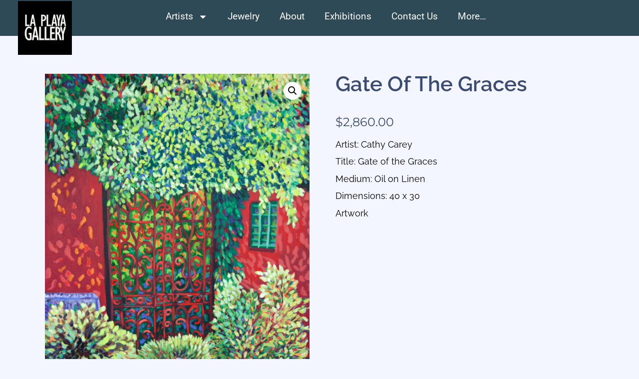

--- FILE ---
content_type: text/html; charset=UTF-8
request_url: https://www.laplayagallery.com/piece/gate-of-the-graces-cathy-carey/
body_size: 22631
content:
<!doctype html>
<html lang="en-US">
<head>
	<meta charset="UTF-8">
	<meta name="viewport" content="width=device-width, initial-scale=1">
	<link rel="profile" href="https://gmpg.org/xfn/11">
	<title>Gate of the Graces &#8211; La Playa Gallery</title>
<meta name='robots' content='max-image-preview:large' />
<link rel="alternate" type="application/rss+xml" title="La Playa Gallery &raquo; Feed" href="https://www.laplayagallery.com/feed/" />
<link rel="alternate" type="application/rss+xml" title="La Playa Gallery &raquo; Comments Feed" href="https://www.laplayagallery.com/comments/feed/" />
<link rel="alternate" title="oEmbed (JSON)" type="application/json+oembed" href="https://www.laplayagallery.com/wp-json/oembed/1.0/embed?url=https%3A%2F%2Fwww.laplayagallery.com%2Fpiece%2Fgate-of-the-graces-cathy-carey%2F" />
<link rel="alternate" title="oEmbed (XML)" type="text/xml+oembed" href="https://www.laplayagallery.com/wp-json/oembed/1.0/embed?url=https%3A%2F%2Fwww.laplayagallery.com%2Fpiece%2Fgate-of-the-graces-cathy-carey%2F&#038;format=xml" />
<style id='wp-img-auto-sizes-contain-inline-css'>
img:is([sizes=auto i],[sizes^="auto," i]){contain-intrinsic-size:3000px 1500px}
/*# sourceURL=wp-img-auto-sizes-contain-inline-css */
</style>
<style id='wp-emoji-styles-inline-css'>

	img.wp-smiley, img.emoji {
		display: inline !important;
		border: none !important;
		box-shadow: none !important;
		height: 1em !important;
		width: 1em !important;
		margin: 0 0.07em !important;
		vertical-align: -0.1em !important;
		background: none !important;
		padding: 0 !important;
	}
/*# sourceURL=wp-emoji-styles-inline-css */
</style>
<link rel='stylesheet' id='wp-block-library-css' href='https://www.laplayagallery.com/wp-includes/css/dist/block-library/style.min.css?ver=6.9' media='all' />
<link rel='stylesheet' id='jet-engine-frontend-css' href='https://www.laplayagallery.com/wp-content/plugins/jet-engine/assets/css/frontend.css?ver=3.7.7' media='all' />
<style id='filebird-block-filebird-gallery-style-inline-css'>
ul.filebird-block-filebird-gallery{margin:auto!important;padding:0!important;width:100%}ul.filebird-block-filebird-gallery.layout-grid{display:grid;grid-gap:20px;align-items:stretch;grid-template-columns:repeat(var(--columns),1fr);justify-items:stretch}ul.filebird-block-filebird-gallery.layout-grid li img{border:1px solid #ccc;box-shadow:2px 2px 6px 0 rgba(0,0,0,.3);height:100%;max-width:100%;-o-object-fit:cover;object-fit:cover;width:100%}ul.filebird-block-filebird-gallery.layout-masonry{-moz-column-count:var(--columns);-moz-column-gap:var(--space);column-gap:var(--space);-moz-column-width:var(--min-width);columns:var(--min-width) var(--columns);display:block;overflow:auto}ul.filebird-block-filebird-gallery.layout-masonry li{margin-bottom:var(--space)}ul.filebird-block-filebird-gallery li{list-style:none}ul.filebird-block-filebird-gallery li figure{height:100%;margin:0;padding:0;position:relative;width:100%}ul.filebird-block-filebird-gallery li figure figcaption{background:linear-gradient(0deg,rgba(0,0,0,.7),rgba(0,0,0,.3) 70%,transparent);bottom:0;box-sizing:border-box;color:#fff;font-size:.8em;margin:0;max-height:100%;overflow:auto;padding:3em .77em .7em;position:absolute;text-align:center;width:100%;z-index:2}ul.filebird-block-filebird-gallery li figure figcaption a{color:inherit}

/*# sourceURL=https://www.laplayagallery.com/wp-content/plugins/filebird-pro/blocks/filebird-gallery/build/style-index.css */
</style>
<style id='global-styles-inline-css'>
:root{--wp--preset--aspect-ratio--square: 1;--wp--preset--aspect-ratio--4-3: 4/3;--wp--preset--aspect-ratio--3-4: 3/4;--wp--preset--aspect-ratio--3-2: 3/2;--wp--preset--aspect-ratio--2-3: 2/3;--wp--preset--aspect-ratio--16-9: 16/9;--wp--preset--aspect-ratio--9-16: 9/16;--wp--preset--color--black: #000000;--wp--preset--color--cyan-bluish-gray: #abb8c3;--wp--preset--color--white: #ffffff;--wp--preset--color--pale-pink: #f78da7;--wp--preset--color--vivid-red: #cf2e2e;--wp--preset--color--luminous-vivid-orange: #ff6900;--wp--preset--color--luminous-vivid-amber: #fcb900;--wp--preset--color--light-green-cyan: #7bdcb5;--wp--preset--color--vivid-green-cyan: #00d084;--wp--preset--color--pale-cyan-blue: #8ed1fc;--wp--preset--color--vivid-cyan-blue: #0693e3;--wp--preset--color--vivid-purple: #9b51e0;--wp--preset--gradient--vivid-cyan-blue-to-vivid-purple: linear-gradient(135deg,rgb(6,147,227) 0%,rgb(155,81,224) 100%);--wp--preset--gradient--light-green-cyan-to-vivid-green-cyan: linear-gradient(135deg,rgb(122,220,180) 0%,rgb(0,208,130) 100%);--wp--preset--gradient--luminous-vivid-amber-to-luminous-vivid-orange: linear-gradient(135deg,rgb(252,185,0) 0%,rgb(255,105,0) 100%);--wp--preset--gradient--luminous-vivid-orange-to-vivid-red: linear-gradient(135deg,rgb(255,105,0) 0%,rgb(207,46,46) 100%);--wp--preset--gradient--very-light-gray-to-cyan-bluish-gray: linear-gradient(135deg,rgb(238,238,238) 0%,rgb(169,184,195) 100%);--wp--preset--gradient--cool-to-warm-spectrum: linear-gradient(135deg,rgb(74,234,220) 0%,rgb(151,120,209) 20%,rgb(207,42,186) 40%,rgb(238,44,130) 60%,rgb(251,105,98) 80%,rgb(254,248,76) 100%);--wp--preset--gradient--blush-light-purple: linear-gradient(135deg,rgb(255,206,236) 0%,rgb(152,150,240) 100%);--wp--preset--gradient--blush-bordeaux: linear-gradient(135deg,rgb(254,205,165) 0%,rgb(254,45,45) 50%,rgb(107,0,62) 100%);--wp--preset--gradient--luminous-dusk: linear-gradient(135deg,rgb(255,203,112) 0%,rgb(199,81,192) 50%,rgb(65,88,208) 100%);--wp--preset--gradient--pale-ocean: linear-gradient(135deg,rgb(255,245,203) 0%,rgb(182,227,212) 50%,rgb(51,167,181) 100%);--wp--preset--gradient--electric-grass: linear-gradient(135deg,rgb(202,248,128) 0%,rgb(113,206,126) 100%);--wp--preset--gradient--midnight: linear-gradient(135deg,rgb(2,3,129) 0%,rgb(40,116,252) 100%);--wp--preset--font-size--small: 13px;--wp--preset--font-size--medium: 20px;--wp--preset--font-size--large: 36px;--wp--preset--font-size--x-large: 42px;--wp--preset--spacing--20: 0.44rem;--wp--preset--spacing--30: 0.67rem;--wp--preset--spacing--40: 1rem;--wp--preset--spacing--50: 1.5rem;--wp--preset--spacing--60: 2.25rem;--wp--preset--spacing--70: 3.38rem;--wp--preset--spacing--80: 5.06rem;--wp--preset--shadow--natural: 6px 6px 9px rgba(0, 0, 0, 0.2);--wp--preset--shadow--deep: 12px 12px 50px rgba(0, 0, 0, 0.4);--wp--preset--shadow--sharp: 6px 6px 0px rgba(0, 0, 0, 0.2);--wp--preset--shadow--outlined: 6px 6px 0px -3px rgb(255, 255, 255), 6px 6px rgb(0, 0, 0);--wp--preset--shadow--crisp: 6px 6px 0px rgb(0, 0, 0);}:root { --wp--style--global--content-size: 800px;--wp--style--global--wide-size: 1200px; }:where(body) { margin: 0; }.wp-site-blocks > .alignleft { float: left; margin-right: 2em; }.wp-site-blocks > .alignright { float: right; margin-left: 2em; }.wp-site-blocks > .aligncenter { justify-content: center; margin-left: auto; margin-right: auto; }:where(.wp-site-blocks) > * { margin-block-start: 24px; margin-block-end: 0; }:where(.wp-site-blocks) > :first-child { margin-block-start: 0; }:where(.wp-site-blocks) > :last-child { margin-block-end: 0; }:root { --wp--style--block-gap: 24px; }:root :where(.is-layout-flow) > :first-child{margin-block-start: 0;}:root :where(.is-layout-flow) > :last-child{margin-block-end: 0;}:root :where(.is-layout-flow) > *{margin-block-start: 24px;margin-block-end: 0;}:root :where(.is-layout-constrained) > :first-child{margin-block-start: 0;}:root :where(.is-layout-constrained) > :last-child{margin-block-end: 0;}:root :where(.is-layout-constrained) > *{margin-block-start: 24px;margin-block-end: 0;}:root :where(.is-layout-flex){gap: 24px;}:root :where(.is-layout-grid){gap: 24px;}.is-layout-flow > .alignleft{float: left;margin-inline-start: 0;margin-inline-end: 2em;}.is-layout-flow > .alignright{float: right;margin-inline-start: 2em;margin-inline-end: 0;}.is-layout-flow > .aligncenter{margin-left: auto !important;margin-right: auto !important;}.is-layout-constrained > .alignleft{float: left;margin-inline-start: 0;margin-inline-end: 2em;}.is-layout-constrained > .alignright{float: right;margin-inline-start: 2em;margin-inline-end: 0;}.is-layout-constrained > .aligncenter{margin-left: auto !important;margin-right: auto !important;}.is-layout-constrained > :where(:not(.alignleft):not(.alignright):not(.alignfull)){max-width: var(--wp--style--global--content-size);margin-left: auto !important;margin-right: auto !important;}.is-layout-constrained > .alignwide{max-width: var(--wp--style--global--wide-size);}body .is-layout-flex{display: flex;}.is-layout-flex{flex-wrap: wrap;align-items: center;}.is-layout-flex > :is(*, div){margin: 0;}body .is-layout-grid{display: grid;}.is-layout-grid > :is(*, div){margin: 0;}body{padding-top: 0px;padding-right: 0px;padding-bottom: 0px;padding-left: 0px;}a:where(:not(.wp-element-button)){text-decoration: underline;}:root :where(.wp-element-button, .wp-block-button__link){background-color: #32373c;border-width: 0;color: #fff;font-family: inherit;font-size: inherit;font-style: inherit;font-weight: inherit;letter-spacing: inherit;line-height: inherit;padding-top: calc(0.667em + 2px);padding-right: calc(1.333em + 2px);padding-bottom: calc(0.667em + 2px);padding-left: calc(1.333em + 2px);text-decoration: none;text-transform: inherit;}.has-black-color{color: var(--wp--preset--color--black) !important;}.has-cyan-bluish-gray-color{color: var(--wp--preset--color--cyan-bluish-gray) !important;}.has-white-color{color: var(--wp--preset--color--white) !important;}.has-pale-pink-color{color: var(--wp--preset--color--pale-pink) !important;}.has-vivid-red-color{color: var(--wp--preset--color--vivid-red) !important;}.has-luminous-vivid-orange-color{color: var(--wp--preset--color--luminous-vivid-orange) !important;}.has-luminous-vivid-amber-color{color: var(--wp--preset--color--luminous-vivid-amber) !important;}.has-light-green-cyan-color{color: var(--wp--preset--color--light-green-cyan) !important;}.has-vivid-green-cyan-color{color: var(--wp--preset--color--vivid-green-cyan) !important;}.has-pale-cyan-blue-color{color: var(--wp--preset--color--pale-cyan-blue) !important;}.has-vivid-cyan-blue-color{color: var(--wp--preset--color--vivid-cyan-blue) !important;}.has-vivid-purple-color{color: var(--wp--preset--color--vivid-purple) !important;}.has-black-background-color{background-color: var(--wp--preset--color--black) !important;}.has-cyan-bluish-gray-background-color{background-color: var(--wp--preset--color--cyan-bluish-gray) !important;}.has-white-background-color{background-color: var(--wp--preset--color--white) !important;}.has-pale-pink-background-color{background-color: var(--wp--preset--color--pale-pink) !important;}.has-vivid-red-background-color{background-color: var(--wp--preset--color--vivid-red) !important;}.has-luminous-vivid-orange-background-color{background-color: var(--wp--preset--color--luminous-vivid-orange) !important;}.has-luminous-vivid-amber-background-color{background-color: var(--wp--preset--color--luminous-vivid-amber) !important;}.has-light-green-cyan-background-color{background-color: var(--wp--preset--color--light-green-cyan) !important;}.has-vivid-green-cyan-background-color{background-color: var(--wp--preset--color--vivid-green-cyan) !important;}.has-pale-cyan-blue-background-color{background-color: var(--wp--preset--color--pale-cyan-blue) !important;}.has-vivid-cyan-blue-background-color{background-color: var(--wp--preset--color--vivid-cyan-blue) !important;}.has-vivid-purple-background-color{background-color: var(--wp--preset--color--vivid-purple) !important;}.has-black-border-color{border-color: var(--wp--preset--color--black) !important;}.has-cyan-bluish-gray-border-color{border-color: var(--wp--preset--color--cyan-bluish-gray) !important;}.has-white-border-color{border-color: var(--wp--preset--color--white) !important;}.has-pale-pink-border-color{border-color: var(--wp--preset--color--pale-pink) !important;}.has-vivid-red-border-color{border-color: var(--wp--preset--color--vivid-red) !important;}.has-luminous-vivid-orange-border-color{border-color: var(--wp--preset--color--luminous-vivid-orange) !important;}.has-luminous-vivid-amber-border-color{border-color: var(--wp--preset--color--luminous-vivid-amber) !important;}.has-light-green-cyan-border-color{border-color: var(--wp--preset--color--light-green-cyan) !important;}.has-vivid-green-cyan-border-color{border-color: var(--wp--preset--color--vivid-green-cyan) !important;}.has-pale-cyan-blue-border-color{border-color: var(--wp--preset--color--pale-cyan-blue) !important;}.has-vivid-cyan-blue-border-color{border-color: var(--wp--preset--color--vivid-cyan-blue) !important;}.has-vivid-purple-border-color{border-color: var(--wp--preset--color--vivid-purple) !important;}.has-vivid-cyan-blue-to-vivid-purple-gradient-background{background: var(--wp--preset--gradient--vivid-cyan-blue-to-vivid-purple) !important;}.has-light-green-cyan-to-vivid-green-cyan-gradient-background{background: var(--wp--preset--gradient--light-green-cyan-to-vivid-green-cyan) !important;}.has-luminous-vivid-amber-to-luminous-vivid-orange-gradient-background{background: var(--wp--preset--gradient--luminous-vivid-amber-to-luminous-vivid-orange) !important;}.has-luminous-vivid-orange-to-vivid-red-gradient-background{background: var(--wp--preset--gradient--luminous-vivid-orange-to-vivid-red) !important;}.has-very-light-gray-to-cyan-bluish-gray-gradient-background{background: var(--wp--preset--gradient--very-light-gray-to-cyan-bluish-gray) !important;}.has-cool-to-warm-spectrum-gradient-background{background: var(--wp--preset--gradient--cool-to-warm-spectrum) !important;}.has-blush-light-purple-gradient-background{background: var(--wp--preset--gradient--blush-light-purple) !important;}.has-blush-bordeaux-gradient-background{background: var(--wp--preset--gradient--blush-bordeaux) !important;}.has-luminous-dusk-gradient-background{background: var(--wp--preset--gradient--luminous-dusk) !important;}.has-pale-ocean-gradient-background{background: var(--wp--preset--gradient--pale-ocean) !important;}.has-electric-grass-gradient-background{background: var(--wp--preset--gradient--electric-grass) !important;}.has-midnight-gradient-background{background: var(--wp--preset--gradient--midnight) !important;}.has-small-font-size{font-size: var(--wp--preset--font-size--small) !important;}.has-medium-font-size{font-size: var(--wp--preset--font-size--medium) !important;}.has-large-font-size{font-size: var(--wp--preset--font-size--large) !important;}.has-x-large-font-size{font-size: var(--wp--preset--font-size--x-large) !important;}
:root :where(.wp-block-pullquote){font-size: 1.5em;line-height: 1.6;}
/*# sourceURL=global-styles-inline-css */
</style>
<link rel='stylesheet' id='photoswipe-css' href='https://www.laplayagallery.com/wp-content/plugins/woocommerce/assets/css/photoswipe/photoswipe.min.css?ver=10.4.3' media='all' />
<link rel='stylesheet' id='photoswipe-default-skin-css' href='https://www.laplayagallery.com/wp-content/plugins/woocommerce/assets/css/photoswipe/default-skin/default-skin.min.css?ver=10.4.3' media='all' />
<link rel='stylesheet' id='woocommerce-layout-css' href='https://www.laplayagallery.com/wp-content/plugins/woocommerce/assets/css/woocommerce-layout.css?ver=10.4.3' media='all' />
<link rel='stylesheet' id='woocommerce-smallscreen-css' href='https://www.laplayagallery.com/wp-content/plugins/woocommerce/assets/css/woocommerce-smallscreen.css?ver=10.4.3' media='only screen and (max-width: 768px)' />
<link rel='stylesheet' id='woocommerce-general-css' href='https://www.laplayagallery.com/wp-content/plugins/woocommerce/assets/css/woocommerce.css?ver=10.4.3' media='all' />
<style id='woocommerce-inline-inline-css'>
.woocommerce form .form-row .required { visibility: visible; }
/*# sourceURL=woocommerce-inline-inline-css */
</style>
<link rel='stylesheet' id='wt-woocommerce-related-products-css' href='https://www.laplayagallery.com/wp-content/plugins/wt-woocommerce-related-products/public/css/custom-related-products-public.css?ver=1.7.6' media='all' />
<link rel='stylesheet' id='hello-elementor-css' href='https://www.laplayagallery.com/wp-content/themes/hello-elementor/assets/css/reset.css?ver=3.4.4' media='all' />
<link rel='stylesheet' id='hello-elementor-theme-style-css' href='https://www.laplayagallery.com/wp-content/themes/hello-elementor/assets/css/theme.css?ver=3.4.4' media='all' />
<link rel='stylesheet' id='hello-elementor-header-footer-css' href='https://www.laplayagallery.com/wp-content/themes/hello-elementor/assets/css/header-footer.css?ver=3.4.4' media='all' />
<link rel='stylesheet' id='elementor-frontend-css' href='https://www.laplayagallery.com/wp-content/plugins/elementor/assets/css/frontend.min.css?ver=3.33.4' media='all' />
<link rel='stylesheet' id='elementor-post-6-css' href='https://www.laplayagallery.com/wp-content/uploads/elementor/css/post-6.css?ver=1765490752' media='all' />
<link rel='stylesheet' id='elementor-post-320-css' href='https://www.laplayagallery.com/wp-content/uploads/elementor/css/post-320.css?ver=1765490753' media='all' />
<link rel='stylesheet' id='widget-image-css' href='https://www.laplayagallery.com/wp-content/plugins/elementor/assets/css/widget-image.min.css?ver=3.33.4' media='all' />
<link rel='stylesheet' id='widget-nav-menu-css' href='https://www.laplayagallery.com/wp-content/plugins/elementor-pro/assets/css/widget-nav-menu.min.css?ver=3.32.2' media='all' />
<link rel='stylesheet' id='widget-woocommerce-menu-cart-css' href='https://www.laplayagallery.com/wp-content/plugins/elementor-pro/assets/css/widget-woocommerce-menu-cart.min.css?ver=3.32.2' media='all' />
<link rel='stylesheet' id='e-sticky-css' href='https://www.laplayagallery.com/wp-content/plugins/elementor-pro/assets/css/modules/sticky.min.css?ver=3.32.2' media='all' />
<link rel='stylesheet' id='widget-spacer-css' href='https://www.laplayagallery.com/wp-content/plugins/elementor/assets/css/widget-spacer.min.css?ver=3.33.4' media='all' />
<link rel='stylesheet' id='widget-heading-css' href='https://www.laplayagallery.com/wp-content/plugins/elementor/assets/css/widget-heading.min.css?ver=3.33.4' media='all' />
<link rel='stylesheet' id='widget-social-icons-css' href='https://www.laplayagallery.com/wp-content/plugins/elementor/assets/css/widget-social-icons.min.css?ver=3.33.4' media='all' />
<link rel='stylesheet' id='e-apple-webkit-css' href='https://www.laplayagallery.com/wp-content/plugins/elementor/assets/css/conditionals/apple-webkit.min.css?ver=3.33.4' media='all' />
<link rel='stylesheet' id='e-shapes-css' href='https://www.laplayagallery.com/wp-content/plugins/elementor/assets/css/conditionals/shapes.min.css?ver=3.33.4' media='all' />
<link rel='stylesheet' id='filebird-elementor-frontend-css' href='https://www.laplayagallery.com/wp-content/plugins/filebird-pro/includes/PageBuilders/Elementor/assets/css/frontend.css?ver=6.4.9' media='all' />
<link rel='stylesheet' id='font-awesome-5-all-css' href='https://www.laplayagallery.com/wp-content/plugins/elementor/assets/lib/font-awesome/css/all.min.css?ver=3.33.4' media='all' />
<link rel='stylesheet' id='font-awesome-4-shim-css' href='https://www.laplayagallery.com/wp-content/plugins/elementor/assets/lib/font-awesome/css/v4-shims.min.css?ver=3.33.4' media='all' />
<link rel='stylesheet' id='elementor-post-55-css' href='https://www.laplayagallery.com/wp-content/uploads/elementor/css/post-55.css?ver=1765490753' media='all' />
<link rel='stylesheet' id='jet-woo-builder-css' href='https://www.laplayagallery.com/wp-content/plugins/jet-woo-builder/assets/css/frontend.css?ver=2.2.2' media='all' />
<style id='jet-woo-builder-inline-css'>
@font-face {
				font-family: "WooCommerce";
				font-weight: normal;
				font-style: normal;
				src: url("https://www.laplayagallery.com/wp-content/plugins/woocommerce/assets/fonts/WooCommerce.eot");
				src: url("https://www.laplayagallery.com/wp-content/plugins/woocommerce/assets/fonts/WooCommerce.eot?#iefix") format("embedded-opentype"),
					 url("https://www.laplayagallery.com/wp-content/plugins/woocommerce/assets/fonts/WooCommerce.woff") format("woff"),
					 url("https://www.laplayagallery.com/wp-content/plugins/woocommerce/assets/fonts/WooCommerce.ttf") format("truetype"),
					 url("https://www.laplayagallery.com/wp-content/plugins/woocommerce/assets/fonts/WooCommerce.svg#WooCommerce") format("svg");
			}
/*# sourceURL=jet-woo-builder-inline-css */
</style>
<link rel='stylesheet' id='swiper-css' href='https://www.laplayagallery.com/wp-content/plugins/elementor/assets/lib/swiper/v8/css/swiper.min.css?ver=8.4.5' media='all' />
<link rel='stylesheet' id='e-swiper-css' href='https://www.laplayagallery.com/wp-content/plugins/elementor/assets/css/conditionals/e-swiper.min.css?ver=3.33.4' media='all' />
<link rel='stylesheet' id='jet-woo-builder-frontend-font-css' href='https://www.laplayagallery.com/wp-content/plugins/jet-woo-builder/assets/css/lib/jetwoobuilder-frontend-font/css/jetwoobuilder-frontend-font.css?ver=2.2.2' media='all' />
<link rel='stylesheet' id='elementor-post-396-css' href='https://www.laplayagallery.com/wp-content/uploads/elementor/css/post-396.css?ver=1765490753' media='all' />
<link rel='stylesheet' id='hello-elementor-child-style-css' href='https://www.laplayagallery.com/wp-content/themes/hello-theme-child-master/style.css?ver=1.0.0' media='all' />
<link rel='stylesheet' id='elementor-gf-local-poppins-css' href='https://www.laplayagallery.com/wp-content/uploads/elementor/google-fonts/css/poppins.css?ver=1742590639' media='all' />
<link rel='stylesheet' id='elementor-gf-local-raleway-css' href='https://www.laplayagallery.com/wp-content/uploads/elementor/google-fonts/css/raleway.css?ver=1742590645' media='all' />
<link rel='stylesheet' id='elementor-gf-local-montserrat-css' href='https://www.laplayagallery.com/wp-content/uploads/elementor/google-fonts/css/montserrat.css?ver=1742590674' media='all' />
<link rel='stylesheet' id='elementor-gf-local-roboto-css' href='https://www.laplayagallery.com/wp-content/uploads/elementor/google-fonts/css/roboto.css?ver=1742590641' media='all' />
<link rel='stylesheet' id='elementor-gf-local-robotocondensed-css' href='https://www.laplayagallery.com/wp-content/uploads/elementor/google-fonts/css/robotocondensed.css?ver=1742590648' media='all' />
<script src="https://www.laplayagallery.com/wp-includes/js/jquery/jquery.min.js?ver=3.7.1" id="jquery-core-js"></script>
<script src="https://www.laplayagallery.com/wp-includes/js/jquery/jquery-migrate.min.js?ver=3.4.1" id="jquery-migrate-js"></script>
<script src="https://www.laplayagallery.com/wp-content/plugins/woocommerce/assets/js/jquery-blockui/jquery.blockUI.min.js?ver=2.7.0-wc.10.4.3" id="wc-jquery-blockui-js" defer data-wp-strategy="defer"></script>
<script id="wc-add-to-cart-js-extra">
var wc_add_to_cart_params = {"ajax_url":"/wp-admin/admin-ajax.php","wc_ajax_url":"/?wc-ajax=%%endpoint%%","i18n_view_cart":"View cart","cart_url":"https://www.laplayagallery.com","is_cart":"","cart_redirect_after_add":"no"};
//# sourceURL=wc-add-to-cart-js-extra
</script>
<script src="https://www.laplayagallery.com/wp-content/plugins/woocommerce/assets/js/frontend/add-to-cart.min.js?ver=10.4.3" id="wc-add-to-cart-js" defer data-wp-strategy="defer"></script>
<script src="https://www.laplayagallery.com/wp-content/plugins/woocommerce/assets/js/zoom/jquery.zoom.min.js?ver=1.7.21-wc.10.4.3" id="wc-zoom-js" defer data-wp-strategy="defer"></script>
<script src="https://www.laplayagallery.com/wp-content/plugins/woocommerce/assets/js/flexslider/jquery.flexslider.min.js?ver=2.7.2-wc.10.4.3" id="wc-flexslider-js" defer data-wp-strategy="defer"></script>
<script src="https://www.laplayagallery.com/wp-content/plugins/woocommerce/assets/js/photoswipe/photoswipe.min.js?ver=4.1.1-wc.10.4.3" id="wc-photoswipe-js" defer data-wp-strategy="defer"></script>
<script src="https://www.laplayagallery.com/wp-content/plugins/woocommerce/assets/js/photoswipe/photoswipe-ui-default.min.js?ver=4.1.1-wc.10.4.3" id="wc-photoswipe-ui-default-js" defer data-wp-strategy="defer"></script>
<script id="wc-single-product-js-extra">
var wc_single_product_params = {"i18n_required_rating_text":"Please select a rating","i18n_rating_options":["1 of 5 stars","2 of 5 stars","3 of 5 stars","4 of 5 stars","5 of 5 stars"],"i18n_product_gallery_trigger_text":"View full-screen image gallery","review_rating_required":"yes","flexslider":{"rtl":false,"animation":"slide","smoothHeight":true,"directionNav":false,"controlNav":"thumbnails","slideshow":false,"animationSpeed":500,"animationLoop":false,"allowOneSlide":false},"zoom_enabled":"1","zoom_options":[],"photoswipe_enabled":"1","photoswipe_options":{"shareEl":false,"closeOnScroll":false,"history":false,"hideAnimationDuration":0,"showAnimationDuration":0},"flexslider_enabled":"1"};
//# sourceURL=wc-single-product-js-extra
</script>
<script src="https://www.laplayagallery.com/wp-content/plugins/woocommerce/assets/js/frontend/single-product.min.js?ver=10.4.3" id="wc-single-product-js" defer data-wp-strategy="defer"></script>
<script src="https://www.laplayagallery.com/wp-content/plugins/woocommerce/assets/js/js-cookie/js.cookie.min.js?ver=2.1.4-wc.10.4.3" id="wc-js-cookie-js" defer data-wp-strategy="defer"></script>
<script id="woocommerce-js-extra">
var woocommerce_params = {"ajax_url":"/wp-admin/admin-ajax.php","wc_ajax_url":"/?wc-ajax=%%endpoint%%","i18n_password_show":"Show password","i18n_password_hide":"Hide password"};
//# sourceURL=woocommerce-js-extra
</script>
<script src="https://www.laplayagallery.com/wp-content/plugins/woocommerce/assets/js/frontend/woocommerce.min.js?ver=10.4.3" id="woocommerce-js" defer data-wp-strategy="defer"></script>
<script src="https://www.laplayagallery.com/wp-content/plugins/wt-woocommerce-related-products/public/js/custom-related-products-public.js?ver=1.7.6" id="wt-woocommerce-related-products-js"></script>
<script src="https://www.laplayagallery.com/wp-content/plugins/elementor/assets/lib/font-awesome/js/v4-shims.min.js?ver=3.33.4" id="font-awesome-4-shim-js"></script>
<link rel="https://api.w.org/" href="https://www.laplayagallery.com/wp-json/" /><link rel="alternate" title="JSON" type="application/json" href="https://www.laplayagallery.com/wp-json/wp/v2/product/885" /><link rel="EditURI" type="application/rsd+xml" title="RSD" href="https://www.laplayagallery.com/xmlrpc.php?rsd" />
<meta name="generator" content="WordPress 6.9" />
<meta name="generator" content="WooCommerce 10.4.3" />
<link rel="canonical" href="https://www.laplayagallery.com/piece/gate-of-the-graces-cathy-carey/" />
<link rel='shortlink' href='https://www.laplayagallery.com/?p=885' />
<meta name="description" content="Artist: Cathy Carey

Title: Gate of the Graces

Medium: Oil on Linen

Dimensions: 40 x 30

Artwork">
	<noscript><style>.woocommerce-product-gallery{ opacity: 1 !important; }</style></noscript>
	<meta name="generator" content="Elementor 3.33.4; features: e_font_icon_svg, additional_custom_breakpoints; settings: css_print_method-external, google_font-enabled, font_display-auto">
<script>
!function(f,b,e,v,n,t,s)
{if(f.fbq)return;n=f.fbq=function(){n.callMethod?
n.callMethod.apply(n,arguments):n.queue.push(arguments)};
if(!f._fbq)f._fbq=n;n.push=n;n.loaded=!0;n.version='2.0';
n.queue=[];t=b.createElement(e);t.async=!0;
t.src=v;s=b.getElementsByTagName(e)[0];
s.parentNode.insertBefore(t,s)}(window, document,'script',
'https://connect.facebook.net/en_US/fbevents.js');
fbq('init', '568662661611446');
fbq('track', 'PageView');
</script>
<noscript><img height="1" width="1" style="display:none"
src="https://www.facebook.com/tr?id=568662661611446&ev=PageView&noscript=1"
/></noscript>
<!-- Google tag (gtag.js) -->
<script async src="https://www.googletagmanager.com/gtag/js?id=G-ED0FHGJTQ6"></script>
<script>
  window.dataLayer = window.dataLayer || [];
  function gtag(){dataLayer.push(arguments);}
  gtag('js', new Date());

  gtag('config', 'G-ED0FHGJTQ6');
</script>
			<style>
				.e-con.e-parent:nth-of-type(n+4):not(.e-lazyloaded):not(.e-no-lazyload),
				.e-con.e-parent:nth-of-type(n+4):not(.e-lazyloaded):not(.e-no-lazyload) * {
					background-image: none !important;
				}
				@media screen and (max-height: 1024px) {
					.e-con.e-parent:nth-of-type(n+3):not(.e-lazyloaded):not(.e-no-lazyload),
					.e-con.e-parent:nth-of-type(n+3):not(.e-lazyloaded):not(.e-no-lazyload) * {
						background-image: none !important;
					}
				}
				@media screen and (max-height: 640px) {
					.e-con.e-parent:nth-of-type(n+2):not(.e-lazyloaded):not(.e-no-lazyload),
					.e-con.e-parent:nth-of-type(n+2):not(.e-lazyloaded):not(.e-no-lazyload) * {
						background-image: none !important;
					}
				}
			</style>
			<link rel="icon" href="https://www.laplayagallery.com/wp-content/uploads/2021/09/cropped-Black-La-Playa-Gallery-Logo-32x32.jpg" sizes="32x32" />
<link rel="icon" href="https://www.laplayagallery.com/wp-content/uploads/2021/09/cropped-Black-La-Playa-Gallery-Logo-192x192.jpg" sizes="192x192" />
<link rel="apple-touch-icon" href="https://www.laplayagallery.com/wp-content/uploads/2021/09/cropped-Black-La-Playa-Gallery-Logo-180x180.jpg" />
<meta name="msapplication-TileImage" content="https://www.laplayagallery.com/wp-content/uploads/2021/09/cropped-Black-La-Playa-Gallery-Logo-270x270.jpg" />
		<style id="wp-custom-css">
			.woocommerce div.product div.images {
    margin-bottom: 0em;
}

.woocommerce .woocommerce-breadcrumb {
   display:none;
}

.sold-out-msg {
	color:#ffffff;
	font-size: 24px;
	background-color: #E87F4D;
	text-align: center;
	padding: 8px 0 8px 0;
}
		</style>
		</head>
<body class="wp-singular product-template-default single single-product postid-885 wp-embed-responsive wp-theme-hello-elementor wp-child-theme-hello-theme-child-master theme-hello-elementor woocommerce woocommerce-page woocommerce-no-js hello-elementor-default elementor-default elementor-kit-6 17">


<a class="skip-link screen-reader-text" href="#content">Skip to content</a>

		<header data-elementor-type="header" data-elementor-id="55" class="elementor elementor-55 elementor-location-header" data-elementor-post-type="elementor_library">
					<section class="elementor-section elementor-top-section elementor-element elementor-element-6b3e246 elementor-section-boxed elementor-section-height-default elementor-section-height-default" data-id="6b3e246" data-element_type="section" data-settings="{&quot;sticky&quot;:&quot;top&quot;,&quot;sticky_effects_offset&quot;:1,&quot;background_background&quot;:&quot;classic&quot;,&quot;sticky_on&quot;:[&quot;desktop&quot;,&quot;tablet&quot;,&quot;mobile&quot;],&quot;sticky_offset&quot;:0,&quot;sticky_anchor_link_offset&quot;:0}">
						<div class="elementor-container elementor-column-gap-default">
					<div class="elementor-column elementor-col-25 elementor-top-column elementor-element elementor-element-7a4a021" data-id="7a4a021" data-element_type="column">
			<div class="elementor-widget-wrap">
							</div>
		</div>
				<div class="elementor-column elementor-col-25 elementor-top-column elementor-element elementor-element-3deaa89" data-id="3deaa89" data-element_type="column" data-settings="{&quot;background_background&quot;:&quot;classic&quot;}">
			<div class="elementor-widget-wrap elementor-element-populated">
						<section class="elementor-section elementor-inner-section elementor-element elementor-element-e9c18df elementor-section-boxed elementor-section-height-default elementor-section-height-default" data-id="e9c18df" data-element_type="section">
						<div class="elementor-container elementor-column-gap-default">
					<div class="elementor-column elementor-col-100 elementor-inner-column elementor-element elementor-element-38d0acf" data-id="38d0acf" data-element_type="column">
			<div class="elementor-widget-wrap elementor-element-populated">
						<div class="elementor-element elementor-element-e553774 elementor-widget elementor-widget-image" data-id="e553774" data-element_type="widget" data-widget_type="image.default">
				<div class="elementor-widget-container">
																<a href="https://www.laplayagallery.com">
							<img fetchpriority="high" width="512" height="512" src="https://www.laplayagallery.com/wp-content/uploads/2021/09/cropped-Black-La-Playa-Gallery-Logo.jpg" class="attachment-full size-full wp-image-4875" alt="la playa gallery logo" srcset="https://www.laplayagallery.com/wp-content/uploads/2021/09/cropped-Black-La-Playa-Gallery-Logo.jpg 512w, https://www.laplayagallery.com/wp-content/uploads/2021/09/cropped-Black-La-Playa-Gallery-Logo-300x300.jpg 300w, https://www.laplayagallery.com/wp-content/uploads/2021/09/cropped-Black-La-Playa-Gallery-Logo-150x150.jpg 150w, https://www.laplayagallery.com/wp-content/uploads/2021/09/cropped-Black-La-Playa-Gallery-Logo-100x100.jpg 100w, https://www.laplayagallery.com/wp-content/uploads/2021/09/cropped-Black-La-Playa-Gallery-Logo-270x270.jpg 270w, https://www.laplayagallery.com/wp-content/uploads/2021/09/cropped-Black-La-Playa-Gallery-Logo-192x192.jpg 192w, https://www.laplayagallery.com/wp-content/uploads/2021/09/cropped-Black-La-Playa-Gallery-Logo-180x180.jpg 180w, https://www.laplayagallery.com/wp-content/uploads/2021/09/cropped-Black-La-Playa-Gallery-Logo-32x32.jpg 32w" sizes="(max-width: 512px) 100vw, 512px" />								</a>
															</div>
				</div>
					</div>
		</div>
					</div>
		</section>
					</div>
		</div>
				<div class="elementor-column elementor-col-25 elementor-top-column elementor-element elementor-element-c0e7d57" data-id="c0e7d57" data-element_type="column">
			<div class="elementor-widget-wrap elementor-element-populated">
						<div class="elementor-element elementor-element-3ef2005 elementor-nav-menu--stretch elementor-nav-menu__align-center elementor-nav-menu--dropdown-tablet elementor-nav-menu__text-align-aside elementor-nav-menu--toggle elementor-nav-menu--burger elementor-widget elementor-widget-nav-menu" data-id="3ef2005" data-element_type="widget" data-settings="{&quot;full_width&quot;:&quot;stretch&quot;,&quot;layout&quot;:&quot;horizontal&quot;,&quot;submenu_icon&quot;:{&quot;value&quot;:&quot;&lt;svg aria-hidden=\&quot;true\&quot; class=\&quot;e-font-icon-svg e-fas-caret-down\&quot; viewBox=\&quot;0 0 320 512\&quot; xmlns=\&quot;http:\/\/www.w3.org\/2000\/svg\&quot;&gt;&lt;path d=\&quot;M31.3 192h257.3c17.8 0 26.7 21.5 14.1 34.1L174.1 354.8c-7.8 7.8-20.5 7.8-28.3 0L17.2 226.1C4.6 213.5 13.5 192 31.3 192z\&quot;&gt;&lt;\/path&gt;&lt;\/svg&gt;&quot;,&quot;library&quot;:&quot;fa-solid&quot;},&quot;toggle&quot;:&quot;burger&quot;}" data-widget_type="nav-menu.default">
				<div class="elementor-widget-container">
								<nav aria-label="Menu" class="elementor-nav-menu--main elementor-nav-menu__container elementor-nav-menu--layout-horizontal e--pointer-none">
				<ul id="menu-1-3ef2005" class="elementor-nav-menu"><li class="menu-item menu-item-type-post_type menu-item-object-page menu-item-has-children menu-item-38"><a href="https://www.laplayagallery.com/artists/" class="elementor-item">Artists</a>
<ul class="sub-menu elementor-nav-menu--dropdown">
	<li class="menu-item menu-item-type-custom menu-item-object-custom menu-item-4249"><a href="https://www.laplayagallery.com/artist/cathy-carey/" class="elementor-sub-item">Cathy Carey</a></li>
	<li class="menu-item menu-item-type-custom menu-item-object-custom menu-item-5141"><a href="https://www.laplayagallery.com/artist/rebecca-noelle/" class="elementor-sub-item">Rebecca Noelle</a></li>
	<li class="menu-item menu-item-type-custom menu-item-object-custom menu-item-5142"><a href="https://www.laplayagallery.com/artist/cate-dudley/" class="elementor-sub-item">Cate Dudley</a></li>
	<li class="menu-item menu-item-type-custom menu-item-object-custom menu-item-4251"><a href="https://www.laplayagallery.com/artist/claudia-verciani" class="elementor-sub-item">Claudia Verciani</a></li>
	<li class="menu-item menu-item-type-custom menu-item-object-custom menu-item-4252"><a href="https://www.laplayagallery.com/artist/kay-kaplan" class="elementor-sub-item">Kay Kaplan</a></li>
	<li class="menu-item menu-item-type-custom menu-item-object-custom menu-item-3343"><a href="https://www.laplayagallery.com/artists/" class="elementor-sub-item">View All</a></li>
</ul>
</li>
<li class="menu-item menu-item-type-custom menu-item-object-custom menu-item-4260"><a href="https://www.laplayagallery.com/artist/jewelry/" class="elementor-item">Jewelry</a></li>
<li class="menu-item menu-item-type-post_type menu-item-object-page menu-item-36"><a href="https://www.laplayagallery.com/about/" class="elementor-item">About</a></li>
<li class="menu-item menu-item-type-custom menu-item-object-custom menu-item-4521"><a href="#" class="elementor-item elementor-item-anchor">Exhibitions</a></li>
<li class="menu-item menu-item-type-post_type menu-item-object-page menu-item-40"><a href="https://www.laplayagallery.com/contact-us/" class="elementor-item">Contact Us</a></li>
<li class="menu-item menu-item-type-custom menu-item-object-custom menu-item-50"><a href="#" class="elementor-item elementor-item-anchor">More&#8230;</a></li>
</ul>			</nav>
					<div class="elementor-menu-toggle" role="button" tabindex="0" aria-label="Menu Toggle" aria-expanded="false">
			<svg aria-hidden="true" role="presentation" class="elementor-menu-toggle__icon--open e-font-icon-svg e-eicon-menu-bar" viewBox="0 0 1000 1000" xmlns="http://www.w3.org/2000/svg"><path d="M104 333H896C929 333 958 304 958 271S929 208 896 208H104C71 208 42 237 42 271S71 333 104 333ZM104 583H896C929 583 958 554 958 521S929 458 896 458H104C71 458 42 487 42 521S71 583 104 583ZM104 833H896C929 833 958 804 958 771S929 708 896 708H104C71 708 42 737 42 771S71 833 104 833Z"></path></svg><svg aria-hidden="true" role="presentation" class="elementor-menu-toggle__icon--close e-font-icon-svg e-eicon-close" viewBox="0 0 1000 1000" xmlns="http://www.w3.org/2000/svg"><path d="M742 167L500 408 258 167C246 154 233 150 217 150 196 150 179 158 167 167 154 179 150 196 150 212 150 229 154 242 171 254L408 500 167 742C138 771 138 800 167 829 196 858 225 858 254 829L496 587 738 829C750 842 767 846 783 846 800 846 817 842 829 829 842 817 846 804 846 783 846 767 842 750 829 737L588 500 833 258C863 229 863 200 833 171 804 137 775 137 742 167Z"></path></svg>		</div>
					<nav class="elementor-nav-menu--dropdown elementor-nav-menu__container" aria-hidden="true">
				<ul id="menu-2-3ef2005" class="elementor-nav-menu"><li class="menu-item menu-item-type-post_type menu-item-object-page menu-item-has-children menu-item-38"><a href="https://www.laplayagallery.com/artists/" class="elementor-item" tabindex="-1">Artists</a>
<ul class="sub-menu elementor-nav-menu--dropdown">
	<li class="menu-item menu-item-type-custom menu-item-object-custom menu-item-4249"><a href="https://www.laplayagallery.com/artist/cathy-carey/" class="elementor-sub-item" tabindex="-1">Cathy Carey</a></li>
	<li class="menu-item menu-item-type-custom menu-item-object-custom menu-item-5141"><a href="https://www.laplayagallery.com/artist/rebecca-noelle/" class="elementor-sub-item" tabindex="-1">Rebecca Noelle</a></li>
	<li class="menu-item menu-item-type-custom menu-item-object-custom menu-item-5142"><a href="https://www.laplayagallery.com/artist/cate-dudley/" class="elementor-sub-item" tabindex="-1">Cate Dudley</a></li>
	<li class="menu-item menu-item-type-custom menu-item-object-custom menu-item-4251"><a href="https://www.laplayagallery.com/artist/claudia-verciani" class="elementor-sub-item" tabindex="-1">Claudia Verciani</a></li>
	<li class="menu-item menu-item-type-custom menu-item-object-custom menu-item-4252"><a href="https://www.laplayagallery.com/artist/kay-kaplan" class="elementor-sub-item" tabindex="-1">Kay Kaplan</a></li>
	<li class="menu-item menu-item-type-custom menu-item-object-custom menu-item-3343"><a href="https://www.laplayagallery.com/artists/" class="elementor-sub-item" tabindex="-1">View All</a></li>
</ul>
</li>
<li class="menu-item menu-item-type-custom menu-item-object-custom menu-item-4260"><a href="https://www.laplayagallery.com/artist/jewelry/" class="elementor-item" tabindex="-1">Jewelry</a></li>
<li class="menu-item menu-item-type-post_type menu-item-object-page menu-item-36"><a href="https://www.laplayagallery.com/about/" class="elementor-item" tabindex="-1">About</a></li>
<li class="menu-item menu-item-type-custom menu-item-object-custom menu-item-4521"><a href="#" class="elementor-item elementor-item-anchor" tabindex="-1">Exhibitions</a></li>
<li class="menu-item menu-item-type-post_type menu-item-object-page menu-item-40"><a href="https://www.laplayagallery.com/contact-us/" class="elementor-item" tabindex="-1">Contact Us</a></li>
<li class="menu-item menu-item-type-custom menu-item-object-custom menu-item-50"><a href="#" class="elementor-item elementor-item-anchor" tabindex="-1">More&#8230;</a></li>
</ul>			</nav>
						</div>
				</div>
					</div>
		</div>
				<div class="elementor-column elementor-col-25 elementor-top-column elementor-element elementor-element-d924bdf" data-id="d924bdf" data-element_type="column">
			<div class="elementor-widget-wrap elementor-element-populated">
						<div class="elementor-element elementor-element-397b4d4 toggle-icon--bag-light elementor-hidden-desktop elementor-hidden-tablet elementor-hidden-mobile elementor-menu-cart--items-indicator-bubble elementor-menu-cart--show-subtotal-yes elementor-menu-cart--cart-type-side-cart elementor-menu-cart--show-remove-button-yes elementor-widget elementor-widget-woocommerce-menu-cart" data-id="397b4d4" data-element_type="widget" data-settings="{&quot;cart_type&quot;:&quot;side-cart&quot;,&quot;open_cart&quot;:&quot;click&quot;,&quot;automatically_open_cart&quot;:&quot;no&quot;}" data-widget_type="woocommerce-menu-cart.default">
				<div class="elementor-widget-container">
							<div class="elementor-menu-cart__wrapper">
							<div class="elementor-menu-cart__toggle_wrapper">
					<div class="elementor-menu-cart__container elementor-lightbox" aria-hidden="true">
						<div class="elementor-menu-cart__main" aria-hidden="true">
									<div class="elementor-menu-cart__close-button">
					</div>
									<div class="widget_shopping_cart_content">
															</div>
						</div>
					</div>
							<div class="elementor-menu-cart__toggle elementor-button-wrapper">
			<a id="elementor-menu-cart__toggle_button" href="#" class="elementor-menu-cart__toggle_button elementor-button elementor-size-sm" aria-expanded="false">
				<span class="elementor-button-text"><span class="woocommerce-Price-amount amount"><bdi><span class="woocommerce-Price-currencySymbol">&#36;</span>0.00</bdi></span></span>
				<span class="elementor-button-icon">
					<span class="elementor-button-icon-qty" data-counter="0">0</span>
					<svg class="e-font-icon-svg e-eicon-bag-light" viewBox="0 0 1000 1000" xmlns="http://www.w3.org/2000/svg"><path d="M333 292L333 208C339 100 397 43 501 43 605 43 662 100 667 209V292H750C796 292 833 329 833 375V875C833 921 796 958 750 958H250C204 958 167 921 167 875V375C167 329 204 292 250 292H333ZM375 292H625L625 210C622 125 582 85 501 85 420 85 380 125 375 209L375 292ZM333 333H250C227 333 208 352 208 375V875C208 898 227 917 250 917H750C773 917 792 898 792 875V375C792 352 773 333 750 333H667V454C667 466 658 475 646 475S625 466 625 454L625 333H375L375 454C375 466 366 475 354 475 343 475 333 466 333 454L333 333Z"></path></svg>					<span class="elementor-screen-only">Cart</span>
				</span>
			</a>
		</div>
						</div>
					</div> <!-- close elementor-menu-cart__wrapper -->
						</div>
				</div>
					</div>
		</div>
					</div>
		</section>
				</header>
		
	<div id="primary" class="content-area"><main id="main" class="site-main" role="main"><nav class="woocommerce-breadcrumb" aria-label="Breadcrumb"><a href="https://www.laplayagallery.com">Home</a>&nbsp;&#47;&nbsp;<a href="https://www.laplayagallery.com/artist/artwork/">Artwork</a>&nbsp;&#47;&nbsp;<a href="https://www.laplayagallery.com/artist/artwork/cathy-carey/">Cathy Carey</a>&nbsp;&#47;&nbsp;Gate of the Graces</nav>
					
			<div class="woocommerce-notices-wrapper"></div>
<div id="product-885" class="product type-product post-885 status-publish first instock product_cat-artwork product_cat-cathy-carey product_tag-oil-on-linen has-post-thumbnail sold-individually taxable shipping-taxable purchasable product-type-simple" >
			<div data-elementor-type="jet-woo-builder" data-elementor-id="320" class="elementor elementor-320" data-elementor-post-type="jet-woo-builder">
						<section class="elementor-section elementor-top-section elementor-element elementor-element-0692acd elementor-section-full_width elementor-section-height-default elementor-section-height-default" data-id="0692acd" data-element_type="section">
						<div class="elementor-container elementor-column-gap-no">
					<div class="elementor-column elementor-col-50 elementor-top-column elementor-element elementor-element-dad6534" data-id="dad6534" data-element_type="column" data-settings="{&quot;background_background&quot;:&quot;classic&quot;}">
			<div class="elementor-widget-wrap elementor-element-populated">
						<div class="elementor-element elementor-element-b18521f elementor-widget elementor-widget-jet-single-images" data-id="b18521f" data-element_type="widget" data-widget_type="jet-single-images.default">
				<div class="elementor-widget-container">
					<div class="elementor-jet-single-images jet-woo-builder"><div class="jet-single-images__wrap jet-single-images-nav-horizontal "><div class="jet-single-images__loading">Loading...</div><div class="woocommerce-product-gallery woocommerce-product-gallery--with-images woocommerce-product-gallery--columns-4 images" data-columns="4" style="opacity: 0; transition: opacity .25s ease-in-out;">
	<div class="woocommerce-product-gallery__wrapper">
		<div data-thumb="https://www.laplayagallery.com/wp-content/uploads/2021/10/gate-of-the-graces-med-copy-100x100.jpeg" data-thumb-alt="Gate of the Graces" data-thumb-srcset="https://www.laplayagallery.com/wp-content/uploads/2021/10/gate-of-the-graces-med-copy-100x100.jpeg 100w, https://www.laplayagallery.com/wp-content/uploads/2021/10/gate-of-the-graces-med-copy-150x150.jpeg 150w, https://www.laplayagallery.com/wp-content/uploads/2021/10/gate-of-the-graces-med-copy-300x300.jpeg 300w"  data-thumb-sizes="(max-width: 100px) 100vw, 100px" class="woocommerce-product-gallery__image"><a href="https://www.laplayagallery.com/wp-content/uploads/2021/10/gate-of-the-graces-med-copy.jpeg"><img width="479" height="640" src="https://www.laplayagallery.com/wp-content/uploads/2021/10/gate-of-the-graces-med-copy.jpeg" class="wp-post-image" alt="Gate of the Graces" data-caption="" data-src="https://www.laplayagallery.com/wp-content/uploads/2021/10/gate-of-the-graces-med-copy.jpeg" data-large_image="https://www.laplayagallery.com/wp-content/uploads/2021/10/gate-of-the-graces-med-copy.jpeg" data-large_image_width="479" data-large_image_height="640" decoding="async" srcset="https://www.laplayagallery.com/wp-content/uploads/2021/10/gate-of-the-graces-med-copy.jpeg 479w, https://www.laplayagallery.com/wp-content/uploads/2021/10/gate-of-the-graces-med-copy-225x300.jpeg 225w" sizes="(max-width: 479px) 100vw, 479px" /></a></div>	</div>
</div>
</div></div>				</div>
				</div>
					</div>
		</div>
				<div class="elementor-column elementor-col-50 elementor-top-column elementor-element elementor-element-6ebdd6a" data-id="6ebdd6a" data-element_type="column">
			<div class="elementor-widget-wrap elementor-element-populated">
						<div class="elementor-element elementor-element-7be5985 elementor-widget elementor-widget-jet-single-title" data-id="7be5985" data-element_type="widget" data-widget_type="jet-single-title.default">
				<div class="elementor-widget-container">
					<div class="elementor-jet-single-title jet-woo-builder"><h1 class="product_title entry-title"  >Gate of the Graces</h1></div>				</div>
				</div>
				<div class="elementor-element elementor-element-09d91ba elementor-widget elementor-widget-spacer" data-id="09d91ba" data-element_type="widget" data-widget_type="spacer.default">
				<div class="elementor-widget-container">
							<div class="elementor-spacer">
			<div class="elementor-spacer-inner"></div>
		</div>
						</div>
				</div>
				<div class="elementor-element elementor-element-1afed7d elementor-widget elementor-widget-jet-single-price" data-id="1afed7d" data-element_type="widget" data-widget_type="jet-single-price.default">
				<div class="elementor-widget-container">
					<div class="elementor-jet-single-price jet-woo-builder"><p class="price"><span class="woocommerce-Price-amount amount"><bdi><span class="woocommerce-Price-currencySymbol">&#36;</span>2,860.00</bdi></span></p>
</div>				</div>
				</div>
				<div class="elementor-element elementor-element-5b65636 elementor-widget elementor-widget-jet-single-excerpt" data-id="5b65636" data-element_type="widget" data-widget_type="jet-single-excerpt.default">
				<div class="elementor-widget-container">
					<div class="elementor-jet-single-excerpt jet-woo-builder"><div class="woocommerce-product-details__short-description">
	<p>Artist: Cathy Carey</p>
<p>Title: Gate of the Graces</p>
<p>Medium: Oil on Linen</p>
<p>Dimensions: 40 x 30</p>
<p>Artwork</p>
</div>
</div>				</div>
				</div>
				<div class="elementor-element elementor-element-ec1f466 elementor-widget elementor-widget-spacer" data-id="ec1f466" data-element_type="widget" data-widget_type="spacer.default">
				<div class="elementor-widget-container">
							<div class="elementor-spacer">
			<div class="elementor-spacer-inner"></div>
		</div>
						</div>
				</div>
					</div>
		</div>
					</div>
		</section>
				<section class="elementor-section elementor-top-section elementor-element elementor-element-51a90a1 elementor-section-boxed elementor-section-height-default elementor-section-height-default" data-id="51a90a1" data-element_type="section">
						<div class="elementor-container elementor-column-gap-default">
					<div class="elementor-column elementor-col-100 elementor-top-column elementor-element elementor-element-5926687" data-id="5926687" data-element_type="column">
			<div class="elementor-widget-wrap elementor-element-populated">
						<div class="elementor-element elementor-element-36d776c elementor-widget elementor-widget-jet-single-related" data-id="36d776c" data-element_type="widget" data-widget_type="jet-single-related.default">
				<div class="elementor-widget-container">
					<div class="elementor-jet-single-related jet-woo-builder">
	<section class="related products wt-related-products" style="opacity: 0; transition: opacity 0.2s ease;">

        <h2 class='wt-crp-heading'>Related Pieces </h2><ul class="jet-woo-builder-products--columns products jet-woo-builder-layout-185">
<li class="jet-woo-builder-product jet-woo-builder-archive-item-5107 jet-woo-thumb-with-effect product type-product post-5107 status-publish first instock product_cat-artwork product_cat-cathy-carey product_tag-oil-on-canvas has-post-thumbnail sold-individually taxable shipping-taxable purchasable product-type-simple" data-product-id="5107">
			<div data-elementor-type="jet-woo-builder-archive" data-elementor-id="185" class="elementor elementor-185" data-elementor-settings="{&quot;template_columns_horizontal_gutter&quot;:{&quot;unit&quot;:&quot;px&quot;,&quot;size&quot;:0,&quot;sizes&quot;:[]},&quot;template_columns_vertical_gutter&quot;:{&quot;unit&quot;:&quot;px&quot;,&quot;size&quot;:20,&quot;sizes&quot;:[]},&quot;template_columns_count&quot;:4,&quot;template_columns_horizontal_gutter_tablet&quot;:{&quot;unit&quot;:&quot;px&quot;,&quot;size&quot;:&quot;&quot;,&quot;sizes&quot;:[]},&quot;template_columns_horizontal_gutter_mobile&quot;:{&quot;unit&quot;:&quot;px&quot;,&quot;size&quot;:&quot;&quot;,&quot;sizes&quot;:[]},&quot;template_columns_vertical_gutter_tablet&quot;:{&quot;unit&quot;:&quot;px&quot;,&quot;size&quot;:&quot;&quot;,&quot;sizes&quot;:[]},&quot;template_columns_vertical_gutter_mobile&quot;:{&quot;unit&quot;:&quot;px&quot;,&quot;size&quot;:&quot;&quot;,&quot;sizes&quot;:[]}}" data-elementor-post-type="jet-woo-builder">
						<section class="elementor-section elementor-top-section elementor-element elementor-element-e4e1b3e elementor-section-boxed elementor-section-height-default elementor-section-height-default" data-id="e4e1b3e" data-element_type="section">
						<div class="elementor-container elementor-column-gap-default">
					<div class="elementor-column elementor-col-100 elementor-top-column elementor-element elementor-element-48307b8" data-id="48307b8" data-element_type="column">
			<div class="elementor-widget-wrap elementor-element-populated">
						<div class="elementor-element elementor-element-30f59ec elementor-absolute elementor-hidden-desktop elementor-hidden-tablet elementor-hidden-mobile elementor-widget elementor-widget-jet-woo-builder-archive-stock-status" data-id="30f59ec" data-element_type="widget" data-settings="{&quot;_position&quot;:&quot;absolute&quot;}" data-widget_type="jet-woo-builder-archive-stock-status.default">
				<div class="elementor-widget-container">
					<div class="jet-woo-builder-archive-product-stock-status"></div>				</div>
				</div>
				<section class="elementor-section elementor-inner-section elementor-element elementor-element-380feb7 elementor-section-boxed elementor-section-height-default elementor-section-height-default" data-id="380feb7" data-element_type="section">
						<div class="elementor-container elementor-column-gap-default">
					<div class="elementor-column elementor-col-100 elementor-inner-column elementor-element elementor-element-795972c" data-id="795972c" data-element_type="column">
			<div class="elementor-widget-wrap elementor-element-populated">
						<div class="elementor-element elementor-element-bdfe0c8 elementor-widget elementor-widget-jet-woo-builder-archive-product-thumbnail" data-id="bdfe0c8" data-element_type="widget" data-widget_type="jet-woo-builder-archive-product-thumbnail.default">
				<div class="elementor-widget-container">
					<div class="jet-woo-builder-archive-product-thumbnail__wrapper"><div class="jet-woo-builder-archive-product-thumbnail"><a href="https://www.laplayagallery.com/piece/ginger-of-the-islands/"><img width="957" height="1200" src="https://www.laplayagallery.com/wp-content/uploads/2022/08/ginger-of-the-islands-24x30-2650-scaled.jpeg" class="attachment-full size-full" alt="" data-no-lazy="1" loading="auto" /></a></div></div>				</div>
				</div>
					</div>
		</div>
					</div>
		</section>
				<div class="elementor-element elementor-element-f8a2b53 elementor-widget elementor-widget-jet-woo-builder-archive-product-title" data-id="f8a2b53" data-element_type="widget" data-widget_type="jet-woo-builder-archive-product-title.default">
				<div class="elementor-widget-container">
					<h6 class="jet-woo-builder-archive-product-title">Ginger of the Islands</h6>				</div>
				</div>
				<div class="elementor-element elementor-element-b9935bf elementor-widget elementor-widget-jet-woo-builder-archive-product-price" data-id="b9935bf" data-element_type="widget" data-widget_type="jet-woo-builder-archive-product-price.default">
				<div class="elementor-widget-container">
					<div class="jet-woo-builder-archive-product-price"><div class="jet-woo-product-price"><span class="woocommerce-Price-amount amount"><span class="woocommerce-Price-currencySymbol">&#036;</span>2,650.00</span></div></div>				</div>
				</div>
					</div>
		</div>
					</div>
		</section>
				</div>
		</li>

<li class="jet-woo-builder-product jet-woo-builder-archive-item-5109 jet-woo-thumb-with-effect product type-product post-5109 status-publish instock product_cat-artwork product_cat-cathy-carey product_tag-oil-on-canvas has-post-thumbnail sold-individually taxable shipping-taxable purchasable product-type-simple" data-product-id="5109">
			<div data-elementor-type="jet-woo-builder-archive" data-elementor-id="185" class="elementor elementor-185" data-elementor-settings="{&quot;template_columns_horizontal_gutter&quot;:{&quot;unit&quot;:&quot;px&quot;,&quot;size&quot;:0,&quot;sizes&quot;:[]},&quot;template_columns_vertical_gutter&quot;:{&quot;unit&quot;:&quot;px&quot;,&quot;size&quot;:20,&quot;sizes&quot;:[]},&quot;template_columns_count&quot;:4,&quot;template_columns_horizontal_gutter_tablet&quot;:{&quot;unit&quot;:&quot;px&quot;,&quot;size&quot;:&quot;&quot;,&quot;sizes&quot;:[]},&quot;template_columns_horizontal_gutter_mobile&quot;:{&quot;unit&quot;:&quot;px&quot;,&quot;size&quot;:&quot;&quot;,&quot;sizes&quot;:[]},&quot;template_columns_vertical_gutter_tablet&quot;:{&quot;unit&quot;:&quot;px&quot;,&quot;size&quot;:&quot;&quot;,&quot;sizes&quot;:[]},&quot;template_columns_vertical_gutter_mobile&quot;:{&quot;unit&quot;:&quot;px&quot;,&quot;size&quot;:&quot;&quot;,&quot;sizes&quot;:[]}}" data-elementor-post-type="jet-woo-builder">
						<section class="elementor-section elementor-top-section elementor-element elementor-element-e4e1b3e elementor-section-boxed elementor-section-height-default elementor-section-height-default" data-id="e4e1b3e" data-element_type="section">
						<div class="elementor-container elementor-column-gap-default">
					<div class="elementor-column elementor-col-100 elementor-top-column elementor-element elementor-element-48307b8" data-id="48307b8" data-element_type="column">
			<div class="elementor-widget-wrap elementor-element-populated">
						<div class="elementor-element elementor-element-30f59ec elementor-absolute elementor-hidden-desktop elementor-hidden-tablet elementor-hidden-mobile elementor-widget elementor-widget-jet-woo-builder-archive-stock-status" data-id="30f59ec" data-element_type="widget" data-settings="{&quot;_position&quot;:&quot;absolute&quot;}" data-widget_type="jet-woo-builder-archive-stock-status.default">
				<div class="elementor-widget-container">
					<div class="jet-woo-builder-archive-product-stock-status"></div>				</div>
				</div>
				<section class="elementor-section elementor-inner-section elementor-element elementor-element-380feb7 elementor-section-boxed elementor-section-height-default elementor-section-height-default" data-id="380feb7" data-element_type="section">
						<div class="elementor-container elementor-column-gap-default">
					<div class="elementor-column elementor-col-100 elementor-inner-column elementor-element elementor-element-795972c" data-id="795972c" data-element_type="column">
			<div class="elementor-widget-wrap elementor-element-populated">
						<div class="elementor-element elementor-element-bdfe0c8 elementor-widget elementor-widget-jet-woo-builder-archive-product-thumbnail" data-id="bdfe0c8" data-element_type="widget" data-widget_type="jet-woo-builder-archive-product-thumbnail.default">
				<div class="elementor-widget-container">
					<div class="jet-woo-builder-archive-product-thumbnail__wrapper"><div class="jet-woo-builder-archive-product-thumbnail"><a href="https://www.laplayagallery.com/piece/jurrasic-ginger/"><img width="960" height="1200" src="https://www.laplayagallery.com/wp-content/uploads/2022/08/Jurrasic-Ginger-scaled.jpg" class="attachment-full size-full" alt="" data-no-lazy="1" loading="auto" /></a></div></div>				</div>
				</div>
					</div>
		</div>
					</div>
		</section>
				<div class="elementor-element elementor-element-f8a2b53 elementor-widget elementor-widget-jet-woo-builder-archive-product-title" data-id="f8a2b53" data-element_type="widget" data-widget_type="jet-woo-builder-archive-product-title.default">
				<div class="elementor-widget-container">
					<h6 class="jet-woo-builder-archive-product-title">Jurrasic Ginger</h6>				</div>
				</div>
				<div class="elementor-element elementor-element-b9935bf elementor-widget elementor-widget-jet-woo-builder-archive-product-price" data-id="b9935bf" data-element_type="widget" data-widget_type="jet-woo-builder-archive-product-price.default">
				<div class="elementor-widget-container">
					<div class="jet-woo-builder-archive-product-price"><div class="jet-woo-product-price"><span class="woocommerce-Price-amount amount"><span class="woocommerce-Price-currencySymbol">&#036;</span>2,650.00</span></div></div>				</div>
				</div>
					</div>
		</div>
					</div>
		</section>
				</div>
		</li>

<li class="jet-woo-builder-product jet-woo-builder-archive-item-5110 jet-woo-thumb-with-effect product type-product post-5110 status-publish instock product_cat-artwork product_cat-cathy-carey product_tag-oil-on-canvas has-post-thumbnail sold-individually taxable shipping-taxable purchasable product-type-simple" data-product-id="5110">
			<div data-elementor-type="jet-woo-builder-archive" data-elementor-id="185" class="elementor elementor-185" data-elementor-settings="{&quot;template_columns_horizontal_gutter&quot;:{&quot;unit&quot;:&quot;px&quot;,&quot;size&quot;:0,&quot;sizes&quot;:[]},&quot;template_columns_vertical_gutter&quot;:{&quot;unit&quot;:&quot;px&quot;,&quot;size&quot;:20,&quot;sizes&quot;:[]},&quot;template_columns_count&quot;:4,&quot;template_columns_horizontal_gutter_tablet&quot;:{&quot;unit&quot;:&quot;px&quot;,&quot;size&quot;:&quot;&quot;,&quot;sizes&quot;:[]},&quot;template_columns_horizontal_gutter_mobile&quot;:{&quot;unit&quot;:&quot;px&quot;,&quot;size&quot;:&quot;&quot;,&quot;sizes&quot;:[]},&quot;template_columns_vertical_gutter_tablet&quot;:{&quot;unit&quot;:&quot;px&quot;,&quot;size&quot;:&quot;&quot;,&quot;sizes&quot;:[]},&quot;template_columns_vertical_gutter_mobile&quot;:{&quot;unit&quot;:&quot;px&quot;,&quot;size&quot;:&quot;&quot;,&quot;sizes&quot;:[]}}" data-elementor-post-type="jet-woo-builder">
						<section class="elementor-section elementor-top-section elementor-element elementor-element-e4e1b3e elementor-section-boxed elementor-section-height-default elementor-section-height-default" data-id="e4e1b3e" data-element_type="section">
						<div class="elementor-container elementor-column-gap-default">
					<div class="elementor-column elementor-col-100 elementor-top-column elementor-element elementor-element-48307b8" data-id="48307b8" data-element_type="column">
			<div class="elementor-widget-wrap elementor-element-populated">
						<div class="elementor-element elementor-element-30f59ec elementor-absolute elementor-hidden-desktop elementor-hidden-tablet elementor-hidden-mobile elementor-widget elementor-widget-jet-woo-builder-archive-stock-status" data-id="30f59ec" data-element_type="widget" data-settings="{&quot;_position&quot;:&quot;absolute&quot;}" data-widget_type="jet-woo-builder-archive-stock-status.default">
				<div class="elementor-widget-container">
					<div class="jet-woo-builder-archive-product-stock-status"></div>				</div>
				</div>
				<section class="elementor-section elementor-inner-section elementor-element elementor-element-380feb7 elementor-section-boxed elementor-section-height-default elementor-section-height-default" data-id="380feb7" data-element_type="section">
						<div class="elementor-container elementor-column-gap-default">
					<div class="elementor-column elementor-col-100 elementor-inner-column elementor-element elementor-element-795972c" data-id="795972c" data-element_type="column">
			<div class="elementor-widget-wrap elementor-element-populated">
						<div class="elementor-element elementor-element-bdfe0c8 elementor-widget elementor-widget-jet-woo-builder-archive-product-thumbnail" data-id="bdfe0c8" data-element_type="widget" data-widget_type="jet-woo-builder-archive-product-thumbnail.default">
				<div class="elementor-widget-container">
					<div class="jet-woo-builder-archive-product-thumbnail__wrapper"><div class="jet-woo-builder-archive-product-thumbnail"><a href="https://www.laplayagallery.com/piece/orchid-dance/"><img width="960" height="1199" src="https://www.laplayagallery.com/wp-content/uploads/2022/08/orchid-dance-24x30-2650.jpeg" class="attachment-full size-full" alt="" data-no-lazy="1" loading="auto" /></a></div></div>				</div>
				</div>
					</div>
		</div>
					</div>
		</section>
				<div class="elementor-element elementor-element-f8a2b53 elementor-widget elementor-widget-jet-woo-builder-archive-product-title" data-id="f8a2b53" data-element_type="widget" data-widget_type="jet-woo-builder-archive-product-title.default">
				<div class="elementor-widget-container">
					<h6 class="jet-woo-builder-archive-product-title">Orchid Dance</h6>				</div>
				</div>
				<div class="elementor-element elementor-element-b9935bf elementor-widget elementor-widget-jet-woo-builder-archive-product-price" data-id="b9935bf" data-element_type="widget" data-widget_type="jet-woo-builder-archive-product-price.default">
				<div class="elementor-widget-container">
					<div class="jet-woo-builder-archive-product-price"><div class="jet-woo-product-price"><span class="woocommerce-Price-amount amount"><span class="woocommerce-Price-currencySymbol">&#036;</span>2,650.00</span></div></div>				</div>
				</div>
					</div>
		</div>
					</div>
		</section>
				</div>
		</li>

<li class="jet-woo-builder-product jet-woo-builder-archive-item-5106 jet-woo-thumb-with-effect product type-product post-5106 status-publish last instock product_cat-artwork product_cat-cathy-carey product_tag-oil-on-canvas has-post-thumbnail sold-individually taxable shipping-taxable purchasable product-type-simple" data-product-id="5106">
			<div data-elementor-type="jet-woo-builder-archive" data-elementor-id="185" class="elementor elementor-185" data-elementor-settings="{&quot;template_columns_horizontal_gutter&quot;:{&quot;unit&quot;:&quot;px&quot;,&quot;size&quot;:0,&quot;sizes&quot;:[]},&quot;template_columns_vertical_gutter&quot;:{&quot;unit&quot;:&quot;px&quot;,&quot;size&quot;:20,&quot;sizes&quot;:[]},&quot;template_columns_count&quot;:4,&quot;template_columns_horizontal_gutter_tablet&quot;:{&quot;unit&quot;:&quot;px&quot;,&quot;size&quot;:&quot;&quot;,&quot;sizes&quot;:[]},&quot;template_columns_horizontal_gutter_mobile&quot;:{&quot;unit&quot;:&quot;px&quot;,&quot;size&quot;:&quot;&quot;,&quot;sizes&quot;:[]},&quot;template_columns_vertical_gutter_tablet&quot;:{&quot;unit&quot;:&quot;px&quot;,&quot;size&quot;:&quot;&quot;,&quot;sizes&quot;:[]},&quot;template_columns_vertical_gutter_mobile&quot;:{&quot;unit&quot;:&quot;px&quot;,&quot;size&quot;:&quot;&quot;,&quot;sizes&quot;:[]}}" data-elementor-post-type="jet-woo-builder">
						<section class="elementor-section elementor-top-section elementor-element elementor-element-e4e1b3e elementor-section-boxed elementor-section-height-default elementor-section-height-default" data-id="e4e1b3e" data-element_type="section">
						<div class="elementor-container elementor-column-gap-default">
					<div class="elementor-column elementor-col-100 elementor-top-column elementor-element elementor-element-48307b8" data-id="48307b8" data-element_type="column">
			<div class="elementor-widget-wrap elementor-element-populated">
						<div class="elementor-element elementor-element-30f59ec elementor-absolute elementor-hidden-desktop elementor-hidden-tablet elementor-hidden-mobile elementor-widget elementor-widget-jet-woo-builder-archive-stock-status" data-id="30f59ec" data-element_type="widget" data-settings="{&quot;_position&quot;:&quot;absolute&quot;}" data-widget_type="jet-woo-builder-archive-stock-status.default">
				<div class="elementor-widget-container">
					<div class="jet-woo-builder-archive-product-stock-status"></div>				</div>
				</div>
				<section class="elementor-section elementor-inner-section elementor-element elementor-element-380feb7 elementor-section-boxed elementor-section-height-default elementor-section-height-default" data-id="380feb7" data-element_type="section">
						<div class="elementor-container elementor-column-gap-default">
					<div class="elementor-column elementor-col-100 elementor-inner-column elementor-element elementor-element-795972c" data-id="795972c" data-element_type="column">
			<div class="elementor-widget-wrap elementor-element-populated">
						<div class="elementor-element elementor-element-bdfe0c8 elementor-widget elementor-widget-jet-woo-builder-archive-product-thumbnail" data-id="bdfe0c8" data-element_type="widget" data-widget_type="jet-woo-builder-archive-product-thumbnail.default">
				<div class="elementor-widget-container">
					<div class="jet-woo-builder-archive-product-thumbnail__wrapper"><div class="jet-woo-builder-archive-product-thumbnail"><a href="https://www.laplayagallery.com/piece/red-island-orchid/"><img width="953" height="1200" src="https://www.laplayagallery.com/wp-content/uploads/2022/08/Red-Island-Orchid-24x30-2650-scaled.jpeg" class="attachment-full size-full" alt="" data-no-lazy="1" loading="auto" /></a></div></div>				</div>
				</div>
					</div>
		</div>
					</div>
		</section>
				<div class="elementor-element elementor-element-f8a2b53 elementor-widget elementor-widget-jet-woo-builder-archive-product-title" data-id="f8a2b53" data-element_type="widget" data-widget_type="jet-woo-builder-archive-product-title.default">
				<div class="elementor-widget-container">
					<h6 class="jet-woo-builder-archive-product-title">Red Island Orchid</h6>				</div>
				</div>
				<div class="elementor-element elementor-element-b9935bf elementor-widget elementor-widget-jet-woo-builder-archive-product-price" data-id="b9935bf" data-element_type="widget" data-widget_type="jet-woo-builder-archive-product-price.default">
				<div class="elementor-widget-container">
					<div class="jet-woo-builder-archive-product-price"><div class="jet-woo-product-price"><span class="woocommerce-Price-amount amount"><span class="woocommerce-Price-currencySymbol">&#036;</span>2,650.00</span></div></div>				</div>
				</div>
					</div>
		</div>
					</div>
		</section>
				</div>
		</li>

<li class="jet-woo-builder-product jet-woo-builder-archive-item-5104 jet-woo-thumb-with-effect product type-product post-5104 status-publish first outofstock product_cat-artwork product_cat-cathy-carey product_tag-oil-on-canvas has-post-thumbnail featured sold-individually taxable shipping-taxable purchasable product-type-simple" data-product-id="5104">
			<div data-elementor-type="jet-woo-builder-archive" data-elementor-id="185" class="elementor elementor-185" data-elementor-settings="{&quot;template_columns_horizontal_gutter&quot;:{&quot;unit&quot;:&quot;px&quot;,&quot;size&quot;:0,&quot;sizes&quot;:[]},&quot;template_columns_vertical_gutter&quot;:{&quot;unit&quot;:&quot;px&quot;,&quot;size&quot;:20,&quot;sizes&quot;:[]},&quot;template_columns_count&quot;:4,&quot;template_columns_horizontal_gutter_tablet&quot;:{&quot;unit&quot;:&quot;px&quot;,&quot;size&quot;:&quot;&quot;,&quot;sizes&quot;:[]},&quot;template_columns_horizontal_gutter_mobile&quot;:{&quot;unit&quot;:&quot;px&quot;,&quot;size&quot;:&quot;&quot;,&quot;sizes&quot;:[]},&quot;template_columns_vertical_gutter_tablet&quot;:{&quot;unit&quot;:&quot;px&quot;,&quot;size&quot;:&quot;&quot;,&quot;sizes&quot;:[]},&quot;template_columns_vertical_gutter_mobile&quot;:{&quot;unit&quot;:&quot;px&quot;,&quot;size&quot;:&quot;&quot;,&quot;sizes&quot;:[]}}" data-elementor-post-type="jet-woo-builder">
						<section class="elementor-section elementor-top-section elementor-element elementor-element-e4e1b3e elementor-section-boxed elementor-section-height-default elementor-section-height-default" data-id="e4e1b3e" data-element_type="section">
						<div class="elementor-container elementor-column-gap-default">
					<div class="elementor-column elementor-col-100 elementor-top-column elementor-element elementor-element-48307b8" data-id="48307b8" data-element_type="column">
			<div class="elementor-widget-wrap elementor-element-populated">
						<div class="elementor-element elementor-element-30f59ec elementor-absolute elementor-hidden-desktop elementor-hidden-tablet elementor-hidden-mobile elementor-widget elementor-widget-jet-woo-builder-archive-stock-status" data-id="30f59ec" data-element_type="widget" data-settings="{&quot;_position&quot;:&quot;absolute&quot;}" data-widget_type="jet-woo-builder-archive-stock-status.default">
				<div class="elementor-widget-container">
					<div class="jet-woo-builder-archive-product-stock-status"><p class="stock out-of-stock"><div class="sold-out-msg">SOLD</div></p>
</div>				</div>
				</div>
				<section class="elementor-section elementor-inner-section elementor-element elementor-element-380feb7 elementor-section-boxed elementor-section-height-default elementor-section-height-default" data-id="380feb7" data-element_type="section">
						<div class="elementor-container elementor-column-gap-default">
					<div class="elementor-column elementor-col-100 elementor-inner-column elementor-element elementor-element-795972c" data-id="795972c" data-element_type="column">
			<div class="elementor-widget-wrap elementor-element-populated">
						<div class="elementor-element elementor-element-bdfe0c8 elementor-widget elementor-widget-jet-woo-builder-archive-product-thumbnail" data-id="bdfe0c8" data-element_type="widget" data-widget_type="jet-woo-builder-archive-product-thumbnail.default">
				<div class="elementor-widget-container">
					<div class="jet-woo-builder-archive-product-thumbnail__wrapper"><div class="jet-woo-builder-archive-product-thumbnail"><a href="https://www.laplayagallery.com/piece/the-golden-suns-of-treasure-island/"><img width="1200" height="890" src="https://www.laplayagallery.com/wp-content/uploads/2022/08/The-golden-suns-of-treasure-island-40x30-2-scaled.jpg" class="attachment-full size-full" alt="" data-no-lazy="1" loading="auto" /></a></div></div>				</div>
				</div>
				<div class="elementor-element elementor-element-275bc1a elementor-widget elementor-widget-jet-listing-dynamic-image" data-id="275bc1a" data-element_type="widget" data-widget_type="jet-listing-dynamic-image.default">
				<div class="elementor-widget-container">
					<div class="jet-listing jet-listing-dynamic-image" ><img width="21" height="21" src="https://www.laplayagallery.com/wp-content/uploads/2022/07/sold-out-dot-red.png" class="jet-listing-dynamic-image__img attachment-full size-full" alt="Sold" decoding="async" loading="eager" /></div>				</div>
				</div>
					</div>
		</div>
					</div>
		</section>
				<div class="elementor-element elementor-element-f8a2b53 elementor-widget elementor-widget-jet-woo-builder-archive-product-title" data-id="f8a2b53" data-element_type="widget" data-widget_type="jet-woo-builder-archive-product-title.default">
				<div class="elementor-widget-container">
					<h6 class="jet-woo-builder-archive-product-title">The Golden Suns of Treasure Island</h6>				</div>
				</div>
				<div class="elementor-element elementor-element-b9935bf elementor-widget elementor-widget-jet-woo-builder-archive-product-price" data-id="b9935bf" data-element_type="widget" data-widget_type="jet-woo-builder-archive-product-price.default">
				<div class="elementor-widget-container">
					<div class="jet-woo-builder-archive-product-price"><div class="jet-woo-product-price"><span class="woocommerce-Price-amount amount"><span class="woocommerce-Price-currencySymbol">&#036;</span>3,500.00</span></div></div>				</div>
				</div>
					</div>
		</div>
					</div>
		</section>
				</div>
		</li>
</ul>

	</section>

</div>				</div>
				</div>
					</div>
		</div>
					</div>
		</section>
				</div>
		</div>


		
	</main></div>
	
		<footer data-elementor-type="footer" data-elementor-id="396" class="elementor elementor-396 elementor-location-footer" data-elementor-post-type="elementor_library">
					<section class="elementor-section elementor-top-section elementor-element elementor-element-15fa247 elementor-section-boxed elementor-section-height-default elementor-section-height-default" data-id="15fa247" data-element_type="section" data-settings="{&quot;background_background&quot;:&quot;classic&quot;,&quot;shape_divider_top&quot;:&quot;waves&quot;}">
					<div class="elementor-shape elementor-shape-top" aria-hidden="true" data-negative="false">
			<svg xmlns="http://www.w3.org/2000/svg" viewBox="0 0 1000 100" preserveAspectRatio="none">
	<path class="elementor-shape-fill" d="M421.9,6.5c22.6-2.5,51.5,0.4,75.5,5.3c23.6,4.9,70.9,23.5,100.5,35.7c75.8,32.2,133.7,44.5,192.6,49.7
	c23.6,2.1,48.7,3.5,103.4-2.5c54.7-6,106.2-25.6,106.2-25.6V0H0v30.3c0,0,72,32.6,158.4,30.5c39.2-0.7,92.8-6.7,134-22.4
	c21.2-8.1,52.2-18.2,79.7-24.2C399.3,7.9,411.6,7.5,421.9,6.5z"/>
</svg>		</div>
					<div class="elementor-container elementor-column-gap-default">
					<div class="elementor-column elementor-col-33 elementor-top-column elementor-element elementor-element-68b99a0" data-id="68b99a0" data-element_type="column">
			<div class="elementor-widget-wrap elementor-element-populated">
						<div class="elementor-element elementor-element-df332d4 elementor-widget elementor-widget-spacer" data-id="df332d4" data-element_type="widget" data-widget_type="spacer.default">
				<div class="elementor-widget-container">
							<div class="elementor-spacer">
			<div class="elementor-spacer-inner"></div>
		</div>
						</div>
				</div>
				<div class="elementor-element elementor-element-ed7430b txte elementor-widget elementor-widget-heading" data-id="ed7430b" data-element_type="widget" data-widget_type="heading.default">
				<div class="elementor-widget-container">
					<h2 class="elementor-heading-title elementor-size-default">La Playa Gallery</h2>				</div>
				</div>
				<div class="elementor-element elementor-element-d39dde7 elementor-hidden-desktop elementor-hidden-tablet elementor-hidden-mobile elementor-widget elementor-widget-text-editor" data-id="d39dde7" data-element_type="widget" data-widget_type="text-editor.default">
				<div class="elementor-widget-container">
									<p>2226 Avenida de la Playa<br />La Jolla, CA 92037<br />​laplayagallery@gmail.com<br />858-454-6903</p>								</div>
				</div>
				<div class="elementor-element elementor-element-b141090 elementor-shape-circle elementor-hidden-desktop elementor-hidden-tablet elementor-hidden-mobile elementor-grid-0 e-grid-align-center elementor-widget elementor-widget-social-icons" data-id="b141090" data-element_type="widget" data-widget_type="social-icons.default">
				<div class="elementor-widget-container">
							<div class="elementor-social-icons-wrapper elementor-grid" role="list">
							<span class="elementor-grid-item" role="listitem">
					<a class="elementor-icon elementor-social-icon elementor-social-icon-facebook-f elementor-repeater-item-6bbf72f" href="https://www.facebook.com/laplayagallery" target="_blank">
						<span class="elementor-screen-only">Facebook-f</span>
						<svg aria-hidden="true" class="e-font-icon-svg e-fab-facebook-f" viewBox="0 0 320 512" xmlns="http://www.w3.org/2000/svg"><path d="M279.14 288l14.22-92.66h-88.91v-60.13c0-25.35 12.42-50.06 52.24-50.06h40.42V6.26S260.43 0 225.36 0c-73.22 0-121.08 44.38-121.08 124.72v70.62H22.89V288h81.39v224h100.17V288z"></path></svg>					</a>
				</span>
							<span class="elementor-grid-item" role="listitem">
					<a class="elementor-icon elementor-social-icon elementor-social-icon-twitter elementor-repeater-item-1cab028" href="https://twitter.com/laplayagallery" target="_blank">
						<span class="elementor-screen-only">Twitter</span>
						<svg aria-hidden="true" class="e-font-icon-svg e-fab-twitter" viewBox="0 0 512 512" xmlns="http://www.w3.org/2000/svg"><path d="M459.37 151.716c.325 4.548.325 9.097.325 13.645 0 138.72-105.583 298.558-298.558 298.558-59.452 0-114.68-17.219-161.137-47.106 8.447.974 16.568 1.299 25.34 1.299 49.055 0 94.213-16.568 130.274-44.832-46.132-.975-84.792-31.188-98.112-72.772 6.498.974 12.995 1.624 19.818 1.624 9.421 0 18.843-1.3 27.614-3.573-48.081-9.747-84.143-51.98-84.143-102.985v-1.299c13.969 7.797 30.214 12.67 47.431 13.319-28.264-18.843-46.781-51.005-46.781-87.391 0-19.492 5.197-37.36 14.294-52.954 51.655 63.675 129.3 105.258 216.365 109.807-1.624-7.797-2.599-15.918-2.599-24.04 0-57.828 46.782-104.934 104.934-104.934 30.213 0 57.502 12.67 76.67 33.137 23.715-4.548 46.456-13.32 66.599-25.34-7.798 24.366-24.366 44.833-46.132 57.827 21.117-2.273 41.584-8.122 60.426-16.243-14.292 20.791-32.161 39.308-52.628 54.253z"></path></svg>					</a>
				</span>
							<span class="elementor-grid-item" role="listitem">
					<a class="elementor-icon elementor-social-icon elementor-social-icon-instagram elementor-repeater-item-9dc86fd" href="https://www.instagram.com/laplayagallery/" target="_blank">
						<span class="elementor-screen-only">Instagram</span>
						<svg aria-hidden="true" class="e-font-icon-svg e-fab-instagram" viewBox="0 0 448 512" xmlns="http://www.w3.org/2000/svg"><path d="M224.1 141c-63.6 0-114.9 51.3-114.9 114.9s51.3 114.9 114.9 114.9S339 319.5 339 255.9 287.7 141 224.1 141zm0 189.6c-41.1 0-74.7-33.5-74.7-74.7s33.5-74.7 74.7-74.7 74.7 33.5 74.7 74.7-33.6 74.7-74.7 74.7zm146.4-194.3c0 14.9-12 26.8-26.8 26.8-14.9 0-26.8-12-26.8-26.8s12-26.8 26.8-26.8 26.8 12 26.8 26.8zm76.1 27.2c-1.7-35.9-9.9-67.7-36.2-93.9-26.2-26.2-58-34.4-93.9-36.2-37-2.1-147.9-2.1-184.9 0-35.8 1.7-67.6 9.9-93.9 36.1s-34.4 58-36.2 93.9c-2.1 37-2.1 147.9 0 184.9 1.7 35.9 9.9 67.7 36.2 93.9s58 34.4 93.9 36.2c37 2.1 147.9 2.1 184.9 0 35.9-1.7 67.7-9.9 93.9-36.2 26.2-26.2 34.4-58 36.2-93.9 2.1-37 2.1-147.8 0-184.8zM398.8 388c-7.8 19.6-22.9 34.7-42.6 42.6-29.5 11.7-99.5 9-132.1 9s-102.7 2.6-132.1-9c-19.6-7.8-34.7-22.9-42.6-42.6-11.7-29.5-9-99.5-9-132.1s-2.6-102.7 9-132.1c7.8-19.6 22.9-34.7 42.6-42.6 29.5-11.7 99.5-9 132.1-9s102.7-2.6 132.1 9c19.6 7.8 34.7 22.9 42.6 42.6 11.7 29.5 9 99.5 9 132.1s2.7 102.7-9 132.1z"></path></svg>					</a>
				</span>
							<span class="elementor-grid-item" role="listitem">
					<a class="elementor-icon elementor-social-icon elementor-social-icon-pinterest-p elementor-repeater-item-8a6663f" href="https://www.pinterest.com/laplayagallery/_created/" target="_blank">
						<span class="elementor-screen-only">Pinterest-p</span>
						<svg aria-hidden="true" class="e-font-icon-svg e-fab-pinterest-p" viewBox="0 0 384 512" xmlns="http://www.w3.org/2000/svg"><path d="M204 6.5C101.4 6.5 0 74.9 0 185.6 0 256 39.6 296 63.6 296c9.9 0 15.6-27.6 15.6-35.4 0-9.3-23.7-29.1-23.7-67.8 0-80.4 61.2-137.4 140.4-137.4 68.1 0 118.5 38.7 118.5 109.8 0 53.1-21.3 152.7-90.3 152.7-24.9 0-46.2-18-46.2-43.8 0-37.8 26.4-74.4 26.4-113.4 0-66.2-93.9-54.2-93.9 25.8 0 16.8 2.1 35.4 9.6 50.7-13.8 59.4-42 147.9-42 209.1 0 18.9 2.7 37.5 4.5 56.4 3.4 3.8 1.7 3.4 6.9 1.5 50.4-69 48.6-82.5 71.4-172.8 12.3 23.4 44.1 36 69.3 36 106.2 0 153.9-103.5 153.9-196.8C384 71.3 298.2 6.5 204 6.5z"></path></svg>					</a>
				</span>
							<span class="elementor-grid-item" role="listitem">
					<a class="elementor-icon elementor-social-icon elementor-social-icon-youtube elementor-repeater-item-c35799c" href="https://www.youtube.com/channel/UC9KpmF0WCAbaPN0bnriafSw" target="_blank">
						<span class="elementor-screen-only">Youtube</span>
						<svg aria-hidden="true" class="e-font-icon-svg e-fab-youtube" viewBox="0 0 576 512" xmlns="http://www.w3.org/2000/svg"><path d="M549.655 124.083c-6.281-23.65-24.787-42.276-48.284-48.597C458.781 64 288 64 288 64S117.22 64 74.629 75.486c-23.497 6.322-42.003 24.947-48.284 48.597-11.412 42.867-11.412 132.305-11.412 132.305s0 89.438 11.412 132.305c6.281 23.65 24.787 41.5 48.284 47.821C117.22 448 288 448 288 448s170.78 0 213.371-11.486c23.497-6.321 42.003-24.171 48.284-47.821 11.412-42.867 11.412-132.305 11.412-132.305s0-89.438-11.412-132.305zm-317.51 213.508V175.185l142.739 81.205-142.739 81.201z"></path></svg>					</a>
				</span>
					</div>
						</div>
				</div>
				<div class="elementor-element elementor-element-be3c120 elementor-widget elementor-widget-spacer" data-id="be3c120" data-element_type="widget" data-widget_type="spacer.default">
				<div class="elementor-widget-container">
							<div class="elementor-spacer">
			<div class="elementor-spacer-inner"></div>
		</div>
						</div>
				</div>
					</div>
		</div>
				<div class="elementor-column elementor-col-33 elementor-top-column elementor-element elementor-element-1c7a65e" data-id="1c7a65e" data-element_type="column">
			<div class="elementor-widget-wrap elementor-element-populated">
						<div class="elementor-element elementor-element-9fda0a8 elementor-hidden-desktop elementor-hidden-tablet elementor-hidden-mobile elementor-widget elementor-widget-html" data-id="9fda0a8" data-element_type="widget" data-widget_type="html.default">
				<div class="elementor-widget-container">
					<style type="text/css">
@import url(https://static.mailerlite.com/assets/plugins/groot/modules/includes/groot_fonts/import.css?version=1654683);
</style>
<style type="text/css">
.ml-form-embedSubmitLoad{display:inline-block;width:20px;height:20px}.g-recaptcha{transform:scale(1);-webkit-transform:scale(1);transform-origin:0 0;-webkit-transform-origin:0 0}.sr-only{position:absolute;width:1px;height:1px;padding:0;margin:-1px;overflow:hidden;clip:rect(0,0,0,0);border:0}.ml-form-embedSubmitLoad:after{content:" ";display:block;width:11px;height:11px;margin:1px;border-radius:50%;border:4px solid #fff;border-color:#fff #fff #fff transparent;animation:ml-form-embedSubmitLoad 1.2s linear infinite}@keyframes ml-form-embedSubmitLoad{0%{transform:rotate(0)}100%{transform:rotate(360deg)}}#mlb2-5700348.ml-form-embedContainer{box-sizing:border-box;display:table;margin:0 auto;position:static;width:100%!important}#mlb2-5700348.ml-form-embedContainer button,#mlb2-5700348.ml-form-embedContainer h4,#mlb2-5700348.ml-form-embedContainer p,#mlb2-5700348.ml-form-embedContainer span{text-transform:none!important;letter-spacing:normal!important}#mlb2-5700348.ml-form-embedContainer .ml-form-embedWrapper{background-color:#fff;border-width:0;border-color:transparent;border-radius:4px;border-style:solid;box-sizing:border-box;display:inline-block!important;margin:0;padding:0;position:relative}#mlb2-5700348.ml-form-embedContainer .ml-form-embedWrapper.embedDefault,#mlb2-5700348.ml-form-embedContainer .ml-form-embedWrapper.embedPopup{width:400px}#mlb2-5700348.ml-form-embedContainer .ml-form-embedWrapper.embedForm{max-width:400px;width:100%}#mlb2-5700348.ml-form-embedContainer .ml-form-align-left{text-align:left}#mlb2-5700348.ml-form-embedContainer .ml-form-align-center{text-align:center}#mlb2-5700348.ml-form-embedContainer .ml-form-align-default{display:table-cell!important;vertical-align:middle!important;text-align:center!important}#mlb2-5700348.ml-form-embedContainer .ml-form-align-right{text-align:right}#mlb2-5700348.ml-form-embedContainer .ml-form-embedWrapper .ml-form-embedHeader img{border-top-left-radius:4px;border-top-right-radius:4px;height:auto;margin:0 auto!important;max-width:100%;width:undefinedpx}#mlb2-5700348.ml-form-embedContainer .ml-form-embedWrapper .ml-form-embedBody,#mlb2-5700348.ml-form-embedContainer .ml-form-embedWrapper .ml-form-successBody{padding:20px 20px 0 20px}#mlb2-5700348.ml-form-embedContainer .ml-form-embedWrapper .ml-form-embedBody.ml-form-embedBodyHorizontal{padding-bottom:0}#mlb2-5700348.ml-form-embedContainer .ml-form-embedWrapper .ml-form-embedBody .ml-form-embedContent,#mlb2-5700348.ml-form-embedContainer .ml-form-embedWrapper .ml-form-successBody .ml-form-successContent{text-align:left;margin:0 0 20px 0}#mlb2-5700348.ml-form-embedContainer .ml-form-embedWrapper .ml-form-embedBody .ml-form-embedContent h4,#mlb2-5700348.ml-form-embedContainer .ml-form-embedWrapper .ml-form-successBody .ml-form-successContent h4{color:#000;font-family:'Open Sans',Arial,Helvetica,sans-serif;font-size:30px;font-weight:400;margin:0 0 10px 0;text-align:left;word-break:break-word}#mlb2-5700348.ml-form-embedContainer .ml-form-embedWrapper .ml-form-embedBody .ml-form-embedContent p,#mlb2-5700348.ml-form-embedContainer .ml-form-embedWrapper .ml-form-successBody .ml-form-successContent p{color:#000;font-family:'Open Sans',Arial,Helvetica,sans-serif;font-size:14px;font-weight:400;line-height:20px;margin:0 0 10px 0;text-align:left}#mlb2-5700348.ml-form-embedContainer .ml-form-embedWrapper .ml-form-embedBody .ml-form-embedContent ol,#mlb2-5700348.ml-form-embedContainer .ml-form-embedWrapper .ml-form-embedBody .ml-form-embedContent ul,#mlb2-5700348.ml-form-embedContainer .ml-form-embedWrapper .ml-form-successBody .ml-form-successContent ol,#mlb2-5700348.ml-form-embedContainer .ml-form-embedWrapper .ml-form-successBody .ml-form-successContent ul{color:#000;font-family:'Open Sans',Arial,Helvetica,sans-serif;font-size:14px}#mlb2-5700348.ml-form-embedContainer .ml-form-embedWrapper .ml-form-embedBody .ml-form-embedContent ol ol,#mlb2-5700348.ml-form-embedContainer .ml-form-embedWrapper .ml-form-successBody .ml-form-successContent ol ol{list-style-type:lower-alpha}#mlb2-5700348.ml-form-embedContainer .ml-form-embedWrapper .ml-form-embedBody .ml-form-embedContent ol ol ol,#mlb2-5700348.ml-form-embedContainer .ml-form-embedWrapper .ml-form-successBody .ml-form-successContent ol ol ol{list-style-type:lower-roman}#mlb2-5700348.ml-form-embedContainer .ml-form-embedWrapper .ml-form-embedBody .ml-form-embedContent p a,#mlb2-5700348.ml-form-embedContainer .ml-form-embedWrapper .ml-form-successBody .ml-form-successContent p a{color:#000;text-decoration:underline}#mlb2-5700348.ml-form-embedContainer .ml-form-embedWrapper .ml-block-form .ml-field-group{text-align:left!important}#mlb2-5700348.ml-form-embedContainer .ml-form-embedWrapper .ml-block-form .ml-field-group label{margin-bottom:5px;color:#333;font-size:14px;font-family:'Open Sans',Arial,Helvetica,sans-serif;font-weight:700;font-style:normal;text-decoration:none;display:inline-block;line-height:20px}#mlb2-5700348.ml-form-embedContainer .ml-form-embedWrapper .ml-form-embedBody .ml-form-embedContent p:last-child,#mlb2-5700348.ml-form-embedContainer .ml-form-embedWrapper .ml-form-successBody .ml-form-successContent p:last-child{margin:0}#mlb2-5700348.ml-form-embedContainer .ml-form-embedWrapper .ml-form-embedBody form{margin:0;width:100%}#mlb2-5700348.ml-form-embedContainer .ml-form-embedWrapper .ml-form-embedBody .ml-form-checkboxRow,#mlb2-5700348.ml-form-embedContainer .ml-form-embedWrapper .ml-form-embedBody .ml-form-formContent{margin:0 0 20px 0;width:100%}#mlb2-5700348.ml-form-embedContainer .ml-form-embedWrapper .ml-form-embedBody .ml-form-checkboxRow{float:left}#mlb2-5700348.ml-form-embedContainer .ml-form-embedWrapper .ml-form-embedBody .ml-form-formContent.horozintalForm{margin:0;padding:0 0 20px 0;width:100%;height:auto;float:left}#mlb2-5700348.ml-form-embedContainer .ml-form-embedWrapper .ml-form-embedBody .ml-form-fieldRow{margin:0 0 10px 0;width:100%}#mlb2-5700348.ml-form-embedContainer .ml-form-embedWrapper .ml-form-embedBody .ml-form-fieldRow.ml-last-item{margin:0}#mlb2-5700348.ml-form-embedContainer .ml-form-embedWrapper .ml-form-embedBody .ml-form-fieldRow.ml-formfieldHorizintal{margin:0}#mlb2-5700348.ml-form-embedContainer .ml-form-embedWrapper .ml-form-embedBody .ml-form-fieldRow input{background-color:#fff!important;color:#333!important;border-color:#ccc;border-radius:4px!important;border-style:solid!important;border-width:1px!important;font-family:'Open Sans',Arial,Helvetica,sans-serif;font-size:14px!important;height:auto;line-height:21px!important;margin-bottom:0;margin-top:0;margin-left:0;margin-right:0;padding:10px 10px!important;width:100%!important;box-sizing:border-box!important;max-width:100%!important}#mlb2-5700348.ml-form-embedContainer .ml-form-embedWrapper .ml-form-embedBody .ml-form-fieldRow input::-webkit-input-placeholder,#mlb2-5700348.ml-form-embedContainer .ml-form-embedWrapper .ml-form-embedBody .ml-form-horizontalRow input::-webkit-input-placeholder{color:#333}#mlb2-5700348.ml-form-embedContainer .ml-form-embedWrapper .ml-form-embedBody .ml-form-fieldRow input::-moz-placeholder,#mlb2-5700348.ml-form-embedContainer .ml-form-embedWrapper .ml-form-embedBody .ml-form-horizontalRow input::-moz-placeholder{color:#333}#mlb2-5700348.ml-form-embedContainer .ml-form-embedWrapper .ml-form-embedBody .ml-form-fieldRow input:-ms-input-placeholder,#mlb2-5700348.ml-form-embedContainer .ml-form-embedWrapper .ml-form-embedBody .ml-form-horizontalRow input:-ms-input-placeholder{color:#333}#mlb2-5700348.ml-form-embedContainer .ml-form-embedWrapper .ml-form-embedBody .ml-form-fieldRow input:-moz-placeholder,#mlb2-5700348.ml-form-embedContainer .ml-form-embedWrapper .ml-form-embedBody .ml-form-horizontalRow input:-moz-placeholder{color:#333}#mlb2-5700348.ml-form-embedContainer .ml-form-embedWrapper .ml-form-embedBody .ml-form-fieldRow textarea,#mlb2-5700348.ml-form-embedContainer .ml-form-embedWrapper .ml-form-embedBody .ml-form-horizontalRow textarea{background-color:#fff!important;color:#333!important;border-color:#ccc;border-radius:4px!important;border-style:solid!important;border-width:1px!important;font-family:'Open Sans',Arial,Helvetica,sans-serif;font-size:14px!important;height:auto;line-height:21px!important;margin-bottom:0;margin-top:0;padding:10px 10px!important;width:100%!important;box-sizing:border-box!important;max-width:100%!important}#mlb2-5700348.ml-form-embedContainer .ml-form-embedWrapper .ml-form-embedBody .ml-form-checkboxRow .label-description::before,#mlb2-5700348.ml-form-embedContainer .ml-form-embedWrapper .ml-form-embedBody .ml-form-embedPermissions .ml-form-embedPermissionsOptionsCheckbox .label-description::before,#mlb2-5700348.ml-form-embedContainer .ml-form-embedWrapper .ml-form-embedBody .ml-form-fieldRow .custom-checkbox .custom-control-label::before,#mlb2-5700348.ml-form-embedContainer .ml-form-embedWrapper .ml-form-embedBody .ml-form-fieldRow .custom-radio .custom-control-label::before,#mlb2-5700348.ml-form-embedContainer .ml-form-embedWrapper .ml-form-embedBody .ml-form-horizontalRow .custom-checkbox .custom-control-label::before,#mlb2-5700348.ml-form-embedContainer .ml-form-embedWrapper .ml-form-embedBody .ml-form-horizontalRow .custom-radio .custom-control-label::before,#mlb2-5700348.ml-form-embedContainer .ml-form-embedWrapper .ml-form-embedBody .ml-form-interestGroupsRow .ml-form-interestGroupsRowCheckbox .label-description::before{border-color:#ccc!important;background-color:#fff!important}#mlb2-5700348.ml-form-embedContainer .ml-form-embedWrapper .ml-form-embedBody .ml-form-fieldRow input.custom-control-input[type=checkbox]{box-sizing:border-box;padding:0;position:absolute;z-index:-1;opacity:0;margin-top:5px;margin-left:-1.5rem;overflow:visible}#mlb2-5700348.ml-form-embedContainer .ml-form-embedWrapper .ml-form-embedBody .ml-form-checkboxRow .label-description::before,#mlb2-5700348.ml-form-embedContainer .ml-form-embedWrapper .ml-form-embedBody .ml-form-embedPermissions .ml-form-embedPermissionsOptionsCheckbox .label-description::before,#mlb2-5700348.ml-form-embedContainer .ml-form-embedWrapper .ml-form-embedBody .ml-form-fieldRow .custom-checkbox .custom-control-label::before,#mlb2-5700348.ml-form-embedContainer .ml-form-embedWrapper .ml-form-embedBody .ml-form-horizontalRow .custom-checkbox .custom-control-label::before,#mlb2-5700348.ml-form-embedContainer .ml-form-embedWrapper .ml-form-embedBody .ml-form-interestGroupsRow .ml-form-interestGroupsRowCheckbox .label-description::before{border-radius:4px!important}#mlb2-5700348.ml-form-embedContainer .ml-form-embedWrapper .ml-form-embedBody .ml-form-checkboxRow input[type=checkbox]:checked~.label-description::after,#mlb2-5700348.ml-form-embedContainer .ml-form-embedWrapper .ml-form-embedBody .ml-form-embedPermissions .ml-form-embedPermissionsOptionsCheckbox input[type=checkbox]:checked~.label-description::after,#mlb2-5700348.ml-form-embedContainer .ml-form-embedWrapper .ml-form-embedBody .ml-form-fieldRow .custom-checkbox .custom-control-input:checked~.custom-control-label::after,#mlb2-5700348.ml-form-embedContainer .ml-form-embedWrapper .ml-form-embedBody .ml-form-horizontalRow .custom-checkbox .custom-control-input:checked~.custom-control-label::after,#mlb2-5700348.ml-form-embedContainer .ml-form-embedWrapper .ml-form-embedBody .ml-form-interestGroupsRow .ml-form-interestGroupsRowCheckbox input[type=checkbox]:checked~.label-description::after{background-image:url("data:image/svg+xml,%3csvg xmlns='http://www.w3.org/2000/svg' viewBox='0 0 8 8'%3e%3cpath fill='%23fff' d='M6.564.75l-3.59 3.612-1.538-1.55L0 4.26 2.974 7.25 8 2.193z'/%3e%3c/svg%3e")}#mlb2-5700348.ml-form-embedContainer .ml-form-embedWrapper .ml-form-embedBody .ml-form-fieldRow .custom-radio .custom-control-input:checked~.custom-control-label::after{background-image:url("data:image/svg+xml,%3csvg xmlns='http://www.w3.org/2000/svg' viewBox='-4 -4 8 8'%3e%3ccircle r='3' fill='%23fff'/%3e%3c/svg%3e")}#mlb2-5700348.ml-form-embedContainer .ml-form-embedWrapper .ml-form-embedBody .ml-form-checkboxRow input[type=checkbox]:checked~.label-description::before,#mlb2-5700348.ml-form-embedContainer .ml-form-embedWrapper .ml-form-embedBody .ml-form-embedPermissions .ml-form-embedPermissionsOptionsCheckbox input[type=checkbox]:checked~.label-description::before,#mlb2-5700348.ml-form-embedContainer .ml-form-embedWrapper .ml-form-embedBody .ml-form-fieldRow .custom-checkbox .custom-control-input:checked~.custom-control-label::before,#mlb2-5700348.ml-form-embedContainer .ml-form-embedWrapper .ml-form-embedBody .ml-form-fieldRow .custom-radio .custom-control-input:checked~.custom-control-label::before,#mlb2-5700348.ml-form-embedContainer .ml-form-embedWrapper .ml-form-embedBody .ml-form-horizontalRow .custom-checkbox .custom-control-input:checked~.custom-control-label::before,#mlb2-5700348.ml-form-embedContainer .ml-form-embedWrapper .ml-form-embedBody .ml-form-horizontalRow .custom-radio .custom-control-input:checked~.custom-control-label::before,#mlb2-5700348.ml-form-embedContainer .ml-form-embedWrapper .ml-form-embedBody .ml-form-interestGroupsRow .ml-form-interestGroupsRowCheckbox input[type=checkbox]:checked~.label-description::before{border-color:#000!important;background-color:#000!important;color:#fff!important}#mlb2-5700348.ml-form-embedContainer .ml-form-embedWrapper .ml-form-embedBody .ml-form-fieldRow .custom-checkbox .custom-control-label::after,#mlb2-5700348.ml-form-embedContainer .ml-form-embedWrapper .ml-form-embedBody .ml-form-fieldRow .custom-checkbox .custom-control-label::before,#mlb2-5700348.ml-form-embedContainer .ml-form-embedWrapper .ml-form-embedBody .ml-form-fieldRow .custom-radio .custom-control-label::after,#mlb2-5700348.ml-form-embedContainer .ml-form-embedWrapper .ml-form-embedBody .ml-form-fieldRow .custom-radio .custom-control-label::before,#mlb2-5700348.ml-form-embedContainer .ml-form-embedWrapper .ml-form-embedBody .ml-form-horizontalRow .custom-checkbox .custom-control-label::after,#mlb2-5700348.ml-form-embedContainer .ml-form-embedWrapper .ml-form-embedBody .ml-form-horizontalRow .custom-checkbox .custom-control-label::before,#mlb2-5700348.ml-form-embedContainer .ml-form-embedWrapper .ml-form-embedBody .ml-form-horizontalRow .custom-radio .custom-control-label::after,#mlb2-5700348.ml-form-embedContainer .ml-form-embedWrapper .ml-form-embedBody .ml-form-horizontalRow .custom-radio .custom-control-label::before{top:2px;box-sizing:border-box}#mlb2-5700348.ml-form-embedContainer .ml-form-embedWrapper .ml-form-embedBody .ml-form-checkboxRow .label-description::after,#mlb2-5700348.ml-form-embedContainer .ml-form-embedWrapper .ml-form-embedBody .ml-form-checkboxRow .label-description::before,#mlb2-5700348.ml-form-embedContainer .ml-form-embedWrapper .ml-form-embedBody .ml-form-embedPermissions .ml-form-embedPermissionsOptionsCheckbox .label-description::after,#mlb2-5700348.ml-form-embedContainer .ml-form-embedWrapper .ml-form-embedBody .ml-form-embedPermissions .ml-form-embedPermissionsOptionsCheckbox .label-description::before{top:0!important;box-sizing:border-box!important}#mlb2-5700348.ml-form-embedContainer .ml-form-embedWrapper .ml-form-embedBody .ml-form-checkboxRow .label-description::after,#mlb2-5700348.ml-form-embedContainer .ml-form-embedWrapper .ml-form-embedBody .ml-form-checkboxRow .label-description::before{top:0!important;box-sizing:border-box!important}#mlb2-5700348.ml-form-embedContainer .ml-form-embedWrapper .ml-form-embedBody .ml-form-interestGroupsRow .ml-form-interestGroupsRowCheckbox .label-description::after{top:0!important;box-sizing:border-box!important;position:absolute;left:-1.5rem;display:block;width:1rem;height:1rem;content:""}#mlb2-5700348.ml-form-embedContainer .ml-form-embedWrapper .ml-form-embedBody .ml-form-interestGroupsRow .ml-form-interestGroupsRowCheckbox .label-description::before{top:0!important;box-sizing:border-box!important}#mlb2-5700348.ml-form-embedContainer .ml-form-embedWrapper .ml-form-embedBody .custom-control-label::before{position:absolute;top:4px;left:-1.5rem;display:block;width:16px;height:16px;pointer-events:none;content:"";background-color:#fff;border:#adb5bd solid 1px;border-radius:50%}#mlb2-5700348.ml-form-embedContainer .ml-form-embedWrapper .ml-form-embedBody .custom-control-label::after{position:absolute;top:2px!important;left:-1.5rem;display:block;width:1rem;height:1rem;content:""}#mlb2-5700348.ml-form-embedContainer .ml-form-embedWrapper .ml-form-embedBody .ml-form-checkboxRow .label-description::before,#mlb2-5700348.ml-form-embedContainer .ml-form-embedWrapper .ml-form-embedBody .ml-form-embedPermissions .ml-form-embedPermissionsOptionsCheckbox .label-description::before,#mlb2-5700348.ml-form-embedContainer .ml-form-embedWrapper .ml-form-embedBody .ml-form-interestGroupsRow .ml-form-interestGroupsRowCheckbox .label-description::before{position:absolute;top:4px;left:-1.5rem;display:block;width:16px;height:16px;pointer-events:none;content:"";background-color:#fff;border:#adb5bd solid 1px;border-radius:50%}#mlb2-5700348.ml-form-embedContainer .ml-form-embedWrapper .ml-form-embedBody .ml-form-embedPermissions .ml-form-embedPermissionsOptionsCheckbox .label-description::after{position:absolute;top:0!important;left:-1.5rem;display:block;width:1rem;height:1rem;content:""}#mlb2-5700348.ml-form-embedContainer .ml-form-embedWrapper .ml-form-embedBody .ml-form-checkboxRow .label-description::after{position:absolute;top:0!important;left:-1.5rem;display:block;width:1rem;height:1rem;content:""}#mlb2-5700348.ml-form-embedContainer .ml-form-embedWrapper .ml-form-embedBody .custom-radio .custom-control-label::after{background:no-repeat 50%/50% 50%}#mlb2-5700348.ml-form-embedContainer .ml-form-embedWrapper .ml-form-embedBody .custom-checkbox .custom-control-label::after,#mlb2-5700348.ml-form-embedContainer .ml-form-embedWrapper .ml-form-embedBody .ml-form-checkboxRow .label-description::after,#mlb2-5700348.ml-form-embedContainer .ml-form-embedWrapper .ml-form-embedBody .ml-form-embedPermissions .ml-form-embedPermissionsOptionsCheckbox .label-description::after,#mlb2-5700348.ml-form-embedContainer .ml-form-embedWrapper .ml-form-embedBody .ml-form-interestGroupsRow .ml-form-interestGroupsRowCheckbox .label-description::after{background:no-repeat 50%/50% 50%}#mlb2-5700348.ml-form-embedContainer .ml-form-embedWrapper .ml-form-embedBody .ml-form-fieldRow .custom-control,#mlb2-5700348.ml-form-embedContainer .ml-form-embedWrapper .ml-form-embedBody .ml-form-horizontalRow .custom-control{position:relative;display:block;min-height:1.5rem;padding-left:1.5rem}#mlb2-5700348.ml-form-embedContainer .ml-form-embedWrapper .ml-form-embedBody .ml-form-fieldRow .custom-checkbox .custom-control-input,#mlb2-5700348.ml-form-embedContainer .ml-form-embedWrapper .ml-form-embedBody .ml-form-fieldRow .custom-radio .custom-control-input,#mlb2-5700348.ml-form-embedContainer .ml-form-embedWrapper .ml-form-embedBody .ml-form-horizontalRow .custom-checkbox .custom-control-input,#mlb2-5700348.ml-form-embedContainer .ml-form-embedWrapper .ml-form-embedBody .ml-form-horizontalRow .custom-radio .custom-control-input{position:absolute;z-index:-1;opacity:0;box-sizing:border-box;padding:0}#mlb2-5700348.ml-form-embedContainer .ml-form-embedWrapper .ml-form-embedBody .ml-form-fieldRow .custom-checkbox .custom-control-label,#mlb2-5700348.ml-form-embedContainer .ml-form-embedWrapper .ml-form-embedBody .ml-form-fieldRow .custom-radio .custom-control-label,#mlb2-5700348.ml-form-embedContainer .ml-form-embedWrapper .ml-form-embedBody .ml-form-horizontalRow .custom-checkbox .custom-control-label,#mlb2-5700348.ml-form-embedContainer .ml-form-embedWrapper .ml-form-embedBody .ml-form-horizontalRow .custom-radio .custom-control-label{color:#000;font-size:12px!important;font-family:'Open Sans',Arial,Helvetica,sans-serif;line-height:22px;margin-bottom:0;position:relative;vertical-align:top;font-style:normal;font-weight:700}#mlb2-5700348.ml-form-embedContainer .ml-form-embedWrapper .ml-form-embedBody .ml-form-fieldRow .custom-select,#mlb2-5700348.ml-form-embedContainer .ml-form-embedWrapper .ml-form-embedBody .ml-form-horizontalRow .custom-select{background-color:#fff!important;color:#333!important;border-color:#ccc;border-radius:4px!important;border-style:solid!important;border-width:1px!important;font-family:'Open Sans',Arial,Helvetica,sans-serif;font-size:14px!important;line-height:20px!important;margin-bottom:0;margin-top:0;padding:10px 28px 10px 12px!important;width:100%!important;box-sizing:border-box!important;max-width:100%!important;height:auto;display:inline-block;vertical-align:middle;background:url(https://cdn.mailerlite.com/images/default/dropdown.svg) no-repeat right .75rem center/8px 10px;-webkit-appearance:none;-moz-appearance:none;appearance:none}#mlb2-5700348.ml-form-embedContainer .ml-form-embedWrapper .ml-form-embedBody .ml-form-horizontalRow{height:auto;width:100%;float:left}.ml-form-formContent.horozintalForm .ml-form-horizontalRow .ml-input-horizontal{width:70%;float:left}.ml-form-formContent.horozintalForm .ml-form-horizontalRow .ml-button-horizontal{width:30%;float:left}.ml-form-formContent.horozintalForm .ml-form-horizontalRow .ml-button-horizontal.labelsOn{padding-top:25px}.ml-form-formContent.horozintalForm .ml-form-horizontalRow .horizontal-fields{box-sizing:border-box;float:left;padding-right:10px}#mlb2-5700348.ml-form-embedContainer .ml-form-embedWrapper .ml-form-embedBody .ml-form-horizontalRow input{background-color:#fff;color:#333;border-color:#ccc;border-radius:4px;border-style:solid;border-width:1px;font-family:'Open Sans',Arial,Helvetica,sans-serif;font-size:14px;line-height:20px;margin-bottom:0;margin-top:0;padding:10px 10px;width:100%;box-sizing:border-box;overflow-y:initial}#mlb2-5700348.ml-form-embedContainer .ml-form-embedWrapper .ml-form-embedBody .ml-form-horizontalRow button{background-color:#000!important;border-color:#000;border-style:solid;border-width:1px;border-radius:4px;box-shadow:none;color:#fff!important;cursor:pointer;font-family:'Open Sans',Arial,Helvetica,sans-serif;font-size:14px!important;font-weight:700;line-height:20px;margin:0!important;padding:10px!important;width:100%;height:auto}#mlb2-5700348.ml-form-embedContainer .ml-form-embedWrapper .ml-form-embedBody .ml-form-horizontalRow button:hover{background-color:#333!important;border-color:#333!important}#mlb2-5700348.ml-form-embedContainer .ml-form-embedWrapper .ml-form-embedBody .ml-form-checkboxRow input[type=checkbox]{box-sizing:border-box;padding:0;position:absolute;z-index:-1;opacity:0;margin-top:5px;margin-left:-1.5rem;overflow:visible}#mlb2-5700348.ml-form-embedContainer .ml-form-embedWrapper .ml-form-embedBody .ml-form-checkboxRow .label-description{color:#000;display:block;font-family:'Open Sans',Arial,Helvetica,sans-serif;font-size:12px;text-align:left;margin-bottom:0;position:relative;vertical-align:top}#mlb2-5700348.ml-form-embedContainer .ml-form-embedWrapper .ml-form-embedBody .ml-form-checkboxRow label{font-weight:400;margin:0;padding:0;position:relative;display:block;min-height:24px;padding-left:24px}#mlb2-5700348.ml-form-embedContainer .ml-form-embedWrapper .ml-form-embedBody .ml-form-checkboxRow label a{color:#000;text-decoration:underline}#mlb2-5700348.ml-form-embedContainer .ml-form-embedWrapper .ml-form-embedBody .ml-form-checkboxRow label p{color:#000!important;font-family:'Open Sans',Arial,Helvetica,sans-serif!important;font-size:12px!important;font-weight:400!important;line-height:18px!important;padding:0!important;margin:0 5px 0 0!important}#mlb2-5700348.ml-form-embedContainer .ml-form-embedWrapper .ml-form-embedBody .ml-form-checkboxRow label p:last-child{margin:0}#mlb2-5700348.ml-form-embedContainer .ml-form-embedWrapper .ml-form-embedBody .ml-form-embedSubmit{margin:0 0 20px 0;float:left;width:100%}#mlb2-5700348.ml-form-embedContainer .ml-form-embedWrapper .ml-form-embedBody .ml-form-embedSubmit button{background-color:#000!important;border:none!important;border-radius:4px!important;box-shadow:none!important;color:#fff!important;cursor:pointer;font-family:'Open Sans',Arial,Helvetica,sans-serif!important;font-size:14px!important;font-weight:700!important;line-height:21px!important;height:auto;padding:10px!important;width:100%!important;box-sizing:border-box!important}#mlb2-5700348.ml-form-embedContainer .ml-form-embedWrapper .ml-form-embedBody .ml-form-embedSubmit button.loading{display:none}#mlb2-5700348.ml-form-embedContainer .ml-form-embedWrapper .ml-form-embedBody .ml-form-embedSubmit button:hover{background-color:#333!important}.ml-subscribe-close{width:30px;height:30px;background:url(https://cdn.mailerlite.com/images/default/modal_close.png) no-repeat;background-size:30px;cursor:pointer;margin-top:-10px;margin-right:-10px;position:absolute;top:0;right:0}.ml-error input,.ml-error select,.ml-error textarea{border-color:red!important}.ml-error .custom-checkbox-radio-list{border:1px solid red!important;border-radius:4px;padding:10px}.ml-error .label-description,.ml-error .label-description p,.ml-error .label-description p a,.ml-error label:first-child{color:red!important}#mlb2-5700348.ml-form-embedContainer .ml-form-embedWrapper .ml-form-embedBody .ml-form-checkboxRow.ml-error .label-description p,#mlb2-5700348.ml-form-embedContainer .ml-form-embedWrapper .ml-form-embedBody .ml-form-checkboxRow.ml-error .label-description p:first-letter{color:red!important}@media only screen and (max-width:400px){.ml-form-embedWrapper.embedDefault,.ml-form-embedWrapper.embedPopup{width:100%!important}.ml-form-formContent.horozintalForm{float:left!important}.ml-form-formContent.horozintalForm .ml-form-horizontalRow{height:auto!important;width:100%!important;float:left!important}.ml-form-formContent.horozintalForm .ml-form-horizontalRow .ml-input-horizontal{width:100%!important}.ml-form-formContent.horozintalForm .ml-form-horizontalRow .ml-input-horizontal>div{padding-right:0!important;padding-bottom:10px}.ml-form-formContent.horozintalForm .ml-button-horizontal{width:100%!important}.ml-form-formContent.horozintalForm .ml-button-horizontal.labelsOn{padding-top:0!important}}
</style>
<style type="text/css">
.ml-mobileButton-horizontal{display:none}#mlb2-5700348 .ml-mobileButton-horizontal button{background-color:#000!important;border-color:#000!important;border-style:solid!important;border-width:1px!important;border-radius:4px!important;box-shadow:none!important;color:#fff!important;cursor:pointer;font-family:'Open Sans',Arial,Helvetica,sans-serif!important;font-size:14px!important;font-weight:700!important;line-height:20px!important;padding:10px!important;width:100%!important}@media only screen and (max-width:400px){#mlb2-5700348.ml-form-embedContainer .ml-form-embedWrapper .ml-form-embedBody .ml-form-formContent.horozintalForm{padding:0 0 10px 0!important}.ml-hide-horizontal{display:none!important}.ml-form-formContent.horozintalForm .ml-button-horizontal{display:none!important}.ml-mobileButton-horizontal{display:inline-block!important;margin-bottom:20px;width:100%}.ml-form-formContent.horozintalForm .ml-form-horizontalRow .ml-input-horizontal>div{padding-bottom:0!important}}
</style>
<style type="text/css">
@media only screen and (max-width:400px){.ml-form-formContent.horozintalForm .ml-form-horizontalRow .horizontal-fields{margin-bottom:10px!important;width:100%!important}}
</style>
<div id="mlb2-5700348" class="ml-form-embedContainer ml-subscribe-form ml-subscribe-form-5700348">
<div class="ml-form-align-center">
<div class="ml-form-embedWrapper embedForm">
<div class="ml-form-embedBody ml-form-embedBodyHorizontal row-form">
<div class="ml-form-embedContent" style="">
<h4></h4>
<p>Signup for our newsletter!</p>
</div>
<form class="ml-block-form" action="https://static.mailerlite.com/webforms/submit/m4b4y0" data-code="m4b4y0" method="post" target="_blank">
<div class="ml-form-formContent horozintalForm">
<div class="ml-form-horizontalRow">
<div class="ml-input-horizontal">
<div style="width:100%" class="horizontal-fields">
<div class="ml-field-group ml-field-email ml-validate-email ml-validate-required">
<input type="email" class="form-control" data-inputmask="" name="fields[email]" placeholder="Email" autocomplete="email">
</div>
</div>
</div>
<div class="ml-button-horizontal primary">
<button type="submit" class="primary">Subscribe</button>
<button disabled="disabled" style="display:none" type="button" class="loading"> <div class="ml-form-embedSubmitLoad"></div> <span class="sr-only">Loading...</span> </button>
</div>
</div>
</div>
<input type="hidden" name="ml-submit" value="1">
<div class="ml-mobileButton-horizontal">
<button type="submit" class="primary">Subscribe</button>
<button disabled="disabled" style="display:none" type="button" class="loading"> <div class="ml-form-embedSubmitLoad"></div> <span class="sr-only">Loading...</span> </button>
</div>
<input type="hidden" name="anticsrf" value="true">
</form>
</div>
<div class="ml-form-successBody row-success" style="display:none">
<div class="ml-form-successContent">
<h4>Thank you!</h4>
<p>You have successfully joined our subscriber list.</p>
</div>
</div>
</div>
</div>
</div>
<script>
function ml_webform_success_5700348(){var r=ml_jQuery||jQuery;r(".ml-subscribe-form-5700348 .row-success").show(),r(".ml-subscribe-form-5700348 .row-form").hide()}
</script>
<img loading="lazy" src="https://track.mailerlite.com/webforms/o/5700348/m4b4y0?v1654811789" width="1" height="1" style="max-width:1px;max-height:1px;visibility:hidden;padding:0;margin:0;display:block" alt="." border="0">
<script src="https://static.mailerlite.com/js/w/webforms.min.js?vceebe4d8b44e711ff4407ca1e8f63561" type="text/javascript"></script>				</div>
				</div>
					</div>
		</div>
				<div class="elementor-column elementor-col-33 elementor-top-column elementor-element elementor-element-c1266d5" data-id="c1266d5" data-element_type="column">
			<div class="elementor-widget-wrap elementor-element-populated">
						<div class="elementor-element elementor-element-102d44d elementor-widget elementor-widget-image" data-id="102d44d" data-element_type="widget" data-widget_type="image.default">
				<div class="elementor-widget-container">
															<img loading="lazy" width="512" height="512" src="https://www.laplayagallery.com/wp-content/uploads/2021/09/cropped-Black-La-Playa-Gallery-Logo.jpg" class="attachment-large size-large wp-image-4875" alt="la playa gallery logo" srcset="https://www.laplayagallery.com/wp-content/uploads/2021/09/cropped-Black-La-Playa-Gallery-Logo.jpg 512w, https://www.laplayagallery.com/wp-content/uploads/2021/09/cropped-Black-La-Playa-Gallery-Logo-300x300.jpg 300w, https://www.laplayagallery.com/wp-content/uploads/2021/09/cropped-Black-La-Playa-Gallery-Logo-150x150.jpg 150w, https://www.laplayagallery.com/wp-content/uploads/2021/09/cropped-Black-La-Playa-Gallery-Logo-100x100.jpg 100w, https://www.laplayagallery.com/wp-content/uploads/2021/09/cropped-Black-La-Playa-Gallery-Logo-270x270.jpg 270w, https://www.laplayagallery.com/wp-content/uploads/2021/09/cropped-Black-La-Playa-Gallery-Logo-192x192.jpg 192w, https://www.laplayagallery.com/wp-content/uploads/2021/09/cropped-Black-La-Playa-Gallery-Logo-180x180.jpg 180w, https://www.laplayagallery.com/wp-content/uploads/2021/09/cropped-Black-La-Playa-Gallery-Logo-32x32.jpg 32w" sizes="(max-width: 512px) 100vw, 512px" />															</div>
				</div>
					</div>
		</div>
					</div>
		</section>
				<section class="elementor-section elementor-top-section elementor-element elementor-element-a38a007 elementor-section-boxed elementor-section-height-default elementor-section-height-default" data-id="a38a007" data-element_type="section" data-settings="{&quot;background_background&quot;:&quot;classic&quot;}">
						<div class="elementor-container elementor-column-gap-default">
					<div class="elementor-column elementor-col-50 elementor-top-column elementor-element elementor-element-281c45d" data-id="281c45d" data-element_type="column">
			<div class="elementor-widget-wrap elementor-element-populated">
						<div class="elementor-element elementor-element-d9624ce elementor-widget elementor-widget-text-editor" data-id="d9624ce" data-element_type="widget" data-widget_type="text-editor.default">
				<div class="elementor-widget-container">
									<p>Copyright 2025© La Playa Gallery.</p>								</div>
				</div>
					</div>
		</div>
				<div class="elementor-column elementor-col-50 elementor-top-column elementor-element elementor-element-27e6fad" data-id="27e6fad" data-element_type="column">
			<div class="elementor-widget-wrap elementor-element-populated">
						<div class="elementor-element elementor-element-69e3673 elementor-widget elementor-widget-text-editor" data-id="69e3673" data-element_type="widget" data-widget_type="text-editor.default">
				<div class="elementor-widget-container">
									Web Development by <a href="https://www.repwebsolutions.com/" target="_blank">REP Web Solutions</a>								</div>
				</div>
					</div>
		</div>
					</div>
		</section>
				</footer>
		
<script type="speculationrules">
{"prefetch":[{"source":"document","where":{"and":[{"href_matches":"/*"},{"not":{"href_matches":["/wp-*.php","/wp-admin/*","/wp-content/uploads/*","/wp-content/*","/wp-content/plugins/*","/wp-content/themes/hello-theme-child-master/*","/wp-content/themes/hello-elementor/*","/*\\?(.+)"]}},{"not":{"selector_matches":"a[rel~=\"nofollow\"]"}},{"not":{"selector_matches":".no-prefetch, .no-prefetch a"}}]},"eagerness":"conservative"}]}
</script>
<script type="application/ld+json">{"@context":"https://schema.org/","@type":"BreadcrumbList","itemListElement":[{"@type":"ListItem","position":1,"item":{"name":"Home","@id":"https://www.laplayagallery.com"}},{"@type":"ListItem","position":2,"item":{"name":"Artwork","@id":"https://www.laplayagallery.com/artist/artwork/"}},{"@type":"ListItem","position":3,"item":{"name":"Cathy Carey","@id":"https://www.laplayagallery.com/artist/artwork/cathy-carey/"}},{"@type":"ListItem","position":4,"item":{"name":"Gate of the Graces","@id":"https://www.laplayagallery.com/piece/gate-of-the-graces-cathy-carey/"}}]}</script>			<script>
				const lazyloadRunObserver = () => {
					const lazyloadBackgrounds = document.querySelectorAll( `.e-con.e-parent:not(.e-lazyloaded)` );
					const lazyloadBackgroundObserver = new IntersectionObserver( ( entries ) => {
						entries.forEach( ( entry ) => {
							if ( entry.isIntersecting ) {
								let lazyloadBackground = entry.target;
								if( lazyloadBackground ) {
									lazyloadBackground.classList.add( 'e-lazyloaded' );
								}
								lazyloadBackgroundObserver.unobserve( entry.target );
							}
						});
					}, { rootMargin: '200px 0px 200px 0px' } );
					lazyloadBackgrounds.forEach( ( lazyloadBackground ) => {
						lazyloadBackgroundObserver.observe( lazyloadBackground );
					} );
				};
				const events = [
					'DOMContentLoaded',
					'elementor/lazyload/observe',
				];
				events.forEach( ( event ) => {
					document.addEventListener( event, lazyloadRunObserver );
				} );
			</script>
			
<div id="photoswipe-fullscreen-dialog" class="pswp" tabindex="-1" role="dialog" aria-modal="true" aria-hidden="true" aria-label="Full screen image">
	<div class="pswp__bg"></div>
	<div class="pswp__scroll-wrap">
		<div class="pswp__container">
			<div class="pswp__item"></div>
			<div class="pswp__item"></div>
			<div class="pswp__item"></div>
		</div>
		<div class="pswp__ui pswp__ui--hidden">
			<div class="pswp__top-bar">
				<div class="pswp__counter"></div>
				<button class="pswp__button pswp__button--zoom" aria-label="Zoom in/out"></button>
				<button class="pswp__button pswp__button--fs" aria-label="Toggle fullscreen"></button>
				<button class="pswp__button pswp__button--share" aria-label="Share"></button>
				<button class="pswp__button pswp__button--close" aria-label="Close (Esc)"></button>
				<div class="pswp__preloader">
					<div class="pswp__preloader__icn">
						<div class="pswp__preloader__cut">
							<div class="pswp__preloader__donut"></div>
						</div>
					</div>
				</div>
			</div>
			<div class="pswp__share-modal pswp__share-modal--hidden pswp__single-tap">
				<div class="pswp__share-tooltip"></div>
			</div>
			<button class="pswp__button pswp__button--arrow--left" aria-label="Previous (arrow left)"></button>
			<button class="pswp__button pswp__button--arrow--right" aria-label="Next (arrow right)"></button>
			<div class="pswp__caption">
				<div class="pswp__caption__center"></div>
			</div>
		</div>
	</div>
</div>
	<script>
		(function () {
			var c = document.body.className;
			c = c.replace(/woocommerce-no-js/, 'woocommerce-js');
			document.body.className = c;
		})();
	</script>
	<link rel='stylesheet' id='wc-blocks-style-css' href='https://www.laplayagallery.com/wp-content/plugins/woocommerce/assets/client/blocks/wc-blocks.css?ver=wc-10.4.3' media='all' />
<link rel='stylesheet' id='elementor-post-185-css' href='https://www.laplayagallery.com/wp-content/uploads/elementor/css/post-185.css?ver=1765490753' media='all' />
<script src="https://www.laplayagallery.com/wp-content/themes/hello-elementor/assets/js/hello-frontend.js?ver=3.4.4" id="hello-theme-frontend-js"></script>
<script src="https://www.laplayagallery.com/wp-content/plugins/elementor/assets/js/webpack.runtime.min.js?ver=3.33.4" id="elementor-webpack-runtime-js"></script>
<script src="https://www.laplayagallery.com/wp-content/plugins/elementor/assets/js/frontend-modules.min.js?ver=3.33.4" id="elementor-frontend-modules-js"></script>
<script src="https://www.laplayagallery.com/wp-includes/js/jquery/ui/core.min.js?ver=1.13.3" id="jquery-ui-core-js"></script>
<script id="elementor-frontend-js-before">
var elementorFrontendConfig = {"environmentMode":{"edit":false,"wpPreview":false,"isScriptDebug":false},"i18n":{"shareOnFacebook":"Share on Facebook","shareOnTwitter":"Share on Twitter","pinIt":"Pin it","download":"Download","downloadImage":"Download image","fullscreen":"Fullscreen","zoom":"Zoom","share":"Share","playVideo":"Play Video","previous":"Previous","next":"Next","close":"Close","a11yCarouselPrevSlideMessage":"Previous slide","a11yCarouselNextSlideMessage":"Next slide","a11yCarouselFirstSlideMessage":"This is the first slide","a11yCarouselLastSlideMessage":"This is the last slide","a11yCarouselPaginationBulletMessage":"Go to slide"},"is_rtl":false,"breakpoints":{"xs":0,"sm":480,"md":768,"lg":1025,"xl":1440,"xxl":1600},"responsive":{"breakpoints":{"mobile":{"label":"Mobile Portrait","value":767,"default_value":767,"direction":"max","is_enabled":true},"mobile_extra":{"label":"Mobile Landscape","value":880,"default_value":880,"direction":"max","is_enabled":false},"tablet":{"label":"Tablet Portrait","value":1024,"default_value":1024,"direction":"max","is_enabled":true},"tablet_extra":{"label":"Tablet Landscape","value":1200,"default_value":1200,"direction":"max","is_enabled":false},"laptop":{"label":"Laptop","value":1366,"default_value":1366,"direction":"max","is_enabled":false},"widescreen":{"label":"Widescreen","value":2400,"default_value":2400,"direction":"min","is_enabled":false}},"hasCustomBreakpoints":false},"version":"3.33.4","is_static":false,"experimentalFeatures":{"e_font_icon_svg":true,"additional_custom_breakpoints":true,"container":true,"theme_builder_v2":true,"hello-theme-header-footer":true,"nested-elements":true,"home_screen":true,"global_classes_should_enforce_capabilities":true,"e_variables":true,"cloud-library":true,"e_opt_in_v4_page":true,"import-export-customization":true,"e_pro_variables":true},"urls":{"assets":"https:\/\/www.laplayagallery.com\/wp-content\/plugins\/elementor\/assets\/","ajaxurl":"https:\/\/www.laplayagallery.com\/wp-admin\/admin-ajax.php","uploadUrl":"https:\/\/www.laplayagallery.com\/wp-content\/uploads"},"nonces":{"floatingButtonsClickTracking":"bda9e6d009"},"swiperClass":"swiper","settings":{"page":[],"editorPreferences":[]},"kit":{"body_background_background":"classic","active_breakpoints":["viewport_mobile","viewport_tablet"],"global_image_lightbox":"yes","lightbox_enable_counter":"yes","lightbox_enable_fullscreen":"yes","lightbox_enable_zoom":"yes","lightbox_enable_share":"yes","lightbox_title_src":"title","lightbox_description_src":"description","woocommerce_notices_elements":[],"hello_header_logo_type":"title","hello_header_menu_layout":"horizontal"},"post":{"id":885,"title":"Gate%20of%20the%20Graces%20%E2%80%93%20La%20Playa%20Gallery","excerpt":"Artist: Cathy Carey\r\n\r\nTitle: Gate of the Graces\r\n\r\nMedium: Oil on Linen\r\n\r\nDimensions: 40 x 30\r\n\r\nArtwork","featuredImage":"https:\/\/www.laplayagallery.com\/wp-content\/uploads\/2021\/10\/gate-of-the-graces-med-copy.jpeg"}};
//# sourceURL=elementor-frontend-js-before
</script>
<script src="https://www.laplayagallery.com/wp-content/plugins/elementor/assets/js/frontend.min.js?ver=3.33.4" id="elementor-frontend-js"></script>
<script src="https://www.laplayagallery.com/wp-content/plugins/elementor-pro/assets/lib/smartmenus/jquery.smartmenus.min.js?ver=1.2.1" id="smartmenus-js"></script>
<script src="https://www.laplayagallery.com/wp-content/plugins/elementor-pro/assets/lib/sticky/jquery.sticky.min.js?ver=3.32.2" id="e-sticky-js"></script>
<script src="https://www.laplayagallery.com/wp-content/plugins/woocommerce/assets/js/sourcebuster/sourcebuster.min.js?ver=10.4.3" id="sourcebuster-js-js"></script>
<script id="wc-order-attribution-js-extra">
var wc_order_attribution = {"params":{"lifetime":1.0000000000000000818030539140313095458623138256371021270751953125e-5,"session":30,"base64":false,"ajaxurl":"https://www.laplayagallery.com/wp-admin/admin-ajax.php","prefix":"wc_order_attribution_","allowTracking":true},"fields":{"source_type":"current.typ","referrer":"current_add.rf","utm_campaign":"current.cmp","utm_source":"current.src","utm_medium":"current.mdm","utm_content":"current.cnt","utm_id":"current.id","utm_term":"current.trm","utm_source_platform":"current.plt","utm_creative_format":"current.fmt","utm_marketing_tactic":"current.tct","session_entry":"current_add.ep","session_start_time":"current_add.fd","session_pages":"session.pgs","session_count":"udata.vst","user_agent":"udata.uag"}};
//# sourceURL=wc-order-attribution-js-extra
</script>
<script src="https://www.laplayagallery.com/wp-content/plugins/woocommerce/assets/js/frontend/order-attribution.min.js?ver=10.4.3" id="wc-order-attribution-js"></script>
<script id="wc-cart-fragments-js-extra">
var wc_cart_fragments_params = {"ajax_url":"/wp-admin/admin-ajax.php","wc_ajax_url":"/?wc-ajax=%%endpoint%%","cart_hash_key":"wc_cart_hash_820ad0cf9423cffcf08e855954946afc","fragment_name":"wc_fragments_820ad0cf9423cffcf08e855954946afc","request_timeout":"5000"};
//# sourceURL=wc-cart-fragments-js-extra
</script>
<script src="https://www.laplayagallery.com/wp-content/plugins/woocommerce/assets/js/frontend/cart-fragments.min.js?ver=10.4.3" id="wc-cart-fragments-js" defer data-wp-strategy="defer"></script>
<script src="https://www.laplayagallery.com/wp-content/plugins/jet-engine/assets/lib/jet-plugins/jet-plugins.js?ver=1.1.0" id="jet-plugins-js"></script>
<script id="jet-engine-frontend-js-extra">
var JetEngineSettings = {"ajaxurl":"https://www.laplayagallery.com/wp-admin/admin-ajax.php","ajaxlisting":"https://www.laplayagallery.com/piece/gate-of-the-graces-cathy-carey/?nocache=1766564292","restNonce":"fd6c21e330","hoverActionTimeout":"400","post_id":"885","query_builder":{"custom_ids":[]}};
//# sourceURL=jet-engine-frontend-js-extra
</script>
<script src="https://www.laplayagallery.com/wp-content/plugins/jet-engine/assets/js/frontend.js?ver=3.7.7" id="jet-engine-frontend-js"></script>
<script src="https://www.laplayagallery.com/wp-content/plugins/elementor-pro/assets/js/webpack-pro.runtime.min.js?ver=3.32.2" id="elementor-pro-webpack-runtime-js"></script>
<script src="https://www.laplayagallery.com/wp-includes/js/dist/hooks.min.js?ver=dd5603f07f9220ed27f1" id="wp-hooks-js"></script>
<script src="https://www.laplayagallery.com/wp-includes/js/dist/i18n.min.js?ver=c26c3dc7bed366793375" id="wp-i18n-js"></script>
<script id="wp-i18n-js-after">
wp.i18n.setLocaleData( { 'text direction\u0004ltr': [ 'ltr' ] } );
//# sourceURL=wp-i18n-js-after
</script>
<script id="elementor-pro-frontend-js-before">
var ElementorProFrontendConfig = {"ajaxurl":"https:\/\/www.laplayagallery.com\/wp-admin\/admin-ajax.php","nonce":"ceae1c0752","urls":{"assets":"https:\/\/www.laplayagallery.com\/wp-content\/plugins\/elementor-pro\/assets\/","rest":"https:\/\/www.laplayagallery.com\/wp-json\/"},"settings":{"lazy_load_background_images":true},"popup":{"hasPopUps":true},"shareButtonsNetworks":{"facebook":{"title":"Facebook","has_counter":true},"twitter":{"title":"Twitter"},"linkedin":{"title":"LinkedIn","has_counter":true},"pinterest":{"title":"Pinterest","has_counter":true},"reddit":{"title":"Reddit","has_counter":true},"vk":{"title":"VK","has_counter":true},"odnoklassniki":{"title":"OK","has_counter":true},"tumblr":{"title":"Tumblr"},"digg":{"title":"Digg"},"skype":{"title":"Skype"},"stumbleupon":{"title":"StumbleUpon","has_counter":true},"mix":{"title":"Mix"},"telegram":{"title":"Telegram"},"pocket":{"title":"Pocket","has_counter":true},"xing":{"title":"XING","has_counter":true},"whatsapp":{"title":"WhatsApp"},"email":{"title":"Email"},"print":{"title":"Print"},"x-twitter":{"title":"X"},"threads":{"title":"Threads"}},"woocommerce":{"menu_cart":{"cart_page_url":"https:\/\/www.laplayagallery.com","checkout_page_url":"https:\/\/www.laplayagallery.com","fragments_nonce":"16ff5acebe"}},"facebook_sdk":{"lang":"en_US","app_id":""},"lottie":{"defaultAnimationUrl":"https:\/\/www.laplayagallery.com\/wp-content\/plugins\/elementor-pro\/modules\/lottie\/assets\/animations\/default.json"}};
//# sourceURL=elementor-pro-frontend-js-before
</script>
<script src="https://www.laplayagallery.com/wp-content/plugins/elementor-pro/assets/js/frontend.min.js?ver=3.32.2" id="elementor-pro-frontend-js"></script>
<script src="https://www.laplayagallery.com/wp-content/plugins/elementor-pro/assets/js/elements-handlers.min.js?ver=3.32.2" id="pro-elements-handlers-js"></script>
<script id="jet-woo-builder-js-extra">
var jetWooBuilderData = {"ajax_url":"https://www.laplayagallery.com/wp-admin/admin-ajax.php","products":"{\"page\":0,\"product\":\"gate-of-the-graces-cathy-carey\",\"post_type\":\"product\",\"name\":\"gate-of-the-graces-cathy-carey\",\"error\":\"\",\"m\":\"\",\"p\":0,\"post_parent\":\"\",\"subpost\":\"\",\"subpost_id\":\"\",\"attachment\":\"\",\"attachment_id\":0,\"pagename\":\"\",\"page_id\":0,\"second\":\"\",\"minute\":\"\",\"hour\":\"\",\"day\":0,\"monthnum\":0,\"year\":0,\"w\":0,\"category_name\":\"\",\"tag\":\"\",\"cat\":\"\",\"tag_id\":\"\",\"author\":\"\",\"author_name\":\"\",\"feed\":\"\",\"tb\":\"\",\"paged\":0,\"meta_key\":\"\",\"meta_value\":\"\",\"preview\":\"\",\"s\":\"\",\"sentence\":\"\",\"title\":\"\",\"fields\":\"all\",\"menu_order\":\"\",\"embed\":\"\",\"category__in\":[],\"category__not_in\":[],\"category__and\":[],\"post__in\":[],\"post__not_in\":[],\"post_name__in\":[],\"tag__in\":[],\"tag__not_in\":[],\"tag__and\":[],\"tag_slug__in\":[],\"tag_slug__and\":[],\"post_parent__in\":[],\"post_parent__not_in\":[],\"author__in\":[],\"author__not_in\":[],\"search_columns\":[],\"ignore_sticky_posts\":false,\"suppress_filters\":false,\"cache_results\":true,\"update_post_term_cache\":true,\"update_menu_item_cache\":false,\"lazy_load_term_meta\":true,\"update_post_meta_cache\":true,\"posts_per_page\":10,\"nopaging\":false,\"comments_per_page\":\"50\",\"no_found_rows\":false,\"order\":\"DESC\"}","single_ajax_add_to_cart":""};
//# sourceURL=jet-woo-builder-js-extra
</script>
<script src="https://www.laplayagallery.com/wp-content/plugins/jet-woo-builder/assets/js/frontend.min.js?ver=2.2.2" id="jet-woo-builder-js"></script>
<script id="wp-emoji-settings" type="application/json">
{"baseUrl":"https://s.w.org/images/core/emoji/17.0.2/72x72/","ext":".png","svgUrl":"https://s.w.org/images/core/emoji/17.0.2/svg/","svgExt":".svg","source":{"concatemoji":"https://www.laplayagallery.com/wp-includes/js/wp-emoji-release.min.js?ver=6.9"}}
</script>
<script type="module">
/*! This file is auto-generated */
const a=JSON.parse(document.getElementById("wp-emoji-settings").textContent),o=(window._wpemojiSettings=a,"wpEmojiSettingsSupports"),s=["flag","emoji"];function i(e){try{var t={supportTests:e,timestamp:(new Date).valueOf()};sessionStorage.setItem(o,JSON.stringify(t))}catch(e){}}function c(e,t,n){e.clearRect(0,0,e.canvas.width,e.canvas.height),e.fillText(t,0,0);t=new Uint32Array(e.getImageData(0,0,e.canvas.width,e.canvas.height).data);e.clearRect(0,0,e.canvas.width,e.canvas.height),e.fillText(n,0,0);const a=new Uint32Array(e.getImageData(0,0,e.canvas.width,e.canvas.height).data);return t.every((e,t)=>e===a[t])}function p(e,t){e.clearRect(0,0,e.canvas.width,e.canvas.height),e.fillText(t,0,0);var n=e.getImageData(16,16,1,1);for(let e=0;e<n.data.length;e++)if(0!==n.data[e])return!1;return!0}function u(e,t,n,a){switch(t){case"flag":return n(e,"\ud83c\udff3\ufe0f\u200d\u26a7\ufe0f","\ud83c\udff3\ufe0f\u200b\u26a7\ufe0f")?!1:!n(e,"\ud83c\udde8\ud83c\uddf6","\ud83c\udde8\u200b\ud83c\uddf6")&&!n(e,"\ud83c\udff4\udb40\udc67\udb40\udc62\udb40\udc65\udb40\udc6e\udb40\udc67\udb40\udc7f","\ud83c\udff4\u200b\udb40\udc67\u200b\udb40\udc62\u200b\udb40\udc65\u200b\udb40\udc6e\u200b\udb40\udc67\u200b\udb40\udc7f");case"emoji":return!a(e,"\ud83e\u1fac8")}return!1}function f(e,t,n,a){let r;const o=(r="undefined"!=typeof WorkerGlobalScope&&self instanceof WorkerGlobalScope?new OffscreenCanvas(300,150):document.createElement("canvas")).getContext("2d",{willReadFrequently:!0}),s=(o.textBaseline="top",o.font="600 32px Arial",{});return e.forEach(e=>{s[e]=t(o,e,n,a)}),s}function r(e){var t=document.createElement("script");t.src=e,t.defer=!0,document.head.appendChild(t)}a.supports={everything:!0,everythingExceptFlag:!0},new Promise(t=>{let n=function(){try{var e=JSON.parse(sessionStorage.getItem(o));if("object"==typeof e&&"number"==typeof e.timestamp&&(new Date).valueOf()<e.timestamp+604800&&"object"==typeof e.supportTests)return e.supportTests}catch(e){}return null}();if(!n){if("undefined"!=typeof Worker&&"undefined"!=typeof OffscreenCanvas&&"undefined"!=typeof URL&&URL.createObjectURL&&"undefined"!=typeof Blob)try{var e="postMessage("+f.toString()+"("+[JSON.stringify(s),u.toString(),c.toString(),p.toString()].join(",")+"));",a=new Blob([e],{type:"text/javascript"});const r=new Worker(URL.createObjectURL(a),{name:"wpTestEmojiSupports"});return void(r.onmessage=e=>{i(n=e.data),r.terminate(),t(n)})}catch(e){}i(n=f(s,u,c,p))}t(n)}).then(e=>{for(const n in e)a.supports[n]=e[n],a.supports.everything=a.supports.everything&&a.supports[n],"flag"!==n&&(a.supports.everythingExceptFlag=a.supports.everythingExceptFlag&&a.supports[n]);var t;a.supports.everythingExceptFlag=a.supports.everythingExceptFlag&&!a.supports.flag,a.supports.everything||((t=a.source||{}).concatemoji?r(t.concatemoji):t.wpemoji&&t.twemoji&&(r(t.twemoji),r(t.wpemoji)))});
//# sourceURL=https://www.laplayagallery.com/wp-includes/js/wp-emoji-loader.min.js
</script>
                <script>
                    jQuery(document).ready(function($) {
                        jQuery(".wt-related-products").removeClass('products');
                    });                                                             
                </script>
                <style>
                    .wt-related-products-cart {
                        clear: both !important;
                        margin: 0 !important;
                        padding: 0 !important;
                    }
                </style>
                
            
</body>
</html>


--- FILE ---
content_type: text/css
request_url: https://www.laplayagallery.com/wp-content/uploads/elementor/css/post-6.css?ver=1765490752
body_size: 438
content:
.elementor-kit-6{--e-global-color-primary:#000000;--e-global-color-secondary:#64A3CC;--e-global-color-text:#000000;--e-global-color-accent:#64A3CC;--e-global-color-e4811e0:#2F4A57;--e-global-color-675b222:#4F788D;--e-global-color-8510fcc:#E87F4D;--e-global-color-658eb0c:#3A5E48;--e-global-color-145cc92:#7BA6B4;--e-global-color-6c40e13:#A5BFC5;--e-global-color-3d396a7:#F5F6FF;--e-global-color-4362cc5:#00ABE1;background-color:#F3F6FF;color:#000000;}.elementor-kit-6 e-page-transition{background-color:#FFBC7D;}.elementor-kit-6 a{color:#001DFF;}.elementor-kit-6 h1{color:#000000;}.elementor-kit-6 h2{color:#A300B4;font-family:"Poppins", Sans-serif;font-size:24px;}.elementor-kit-6 h3{color:#207200;font-family:"Poppins", Sans-serif;font-size:20px;}.elementor-kit-6 h4{color:#716400;font-family:"Poppins", Sans-serif;font-size:18px;}.elementor-kit-6 h5{font-family:"Poppins", Sans-serif;}.elementor-kit-6 h6{font-family:"Poppins", Sans-serif;}.elementor-section.elementor-section-boxed > .elementor-container{max-width:1280px;}.e-con{--container-max-width:1280px;}.elementor-widget:not(:last-child){margin-block-end:20px;}.elementor-element{--widgets-spacing:20px 20px;--widgets-spacing-row:20px;--widgets-spacing-column:20px;}{}h1.entry-title{display:var(--page-title-display);}.site-header .site-branding{flex-direction:column;align-items:stretch;}.site-header{padding-inline-end:0px;padding-inline-start:0px;}@media(max-width:1024px){.elementor-section.elementor-section-boxed > .elementor-container{max-width:1024px;}.e-con{--container-max-width:1024px;}}@media(max-width:767px){.elementor-section.elementor-section-boxed > .elementor-container{max-width:767px;}.e-con{--container-max-width:767px;}}

--- FILE ---
content_type: text/css
request_url: https://www.laplayagallery.com/wp-content/uploads/elementor/css/post-320.css?ver=1765490753
body_size: 1029
content:
.elementor-320 .elementor-element.elementor-element-0692acd{padding:56px 0px 0px 0px;}.elementor-320 .elementor-element.elementor-element-dad6534 > .elementor-widget-wrap > .elementor-widget:not(.elementor-widget__width-auto):not(.elementor-widget__width-initial):not(:last-child):not(.elementor-absolute){margin-bottom:0px;}.elementor-320 .elementor-element.elementor-element-dad6534 > .elementor-element-populated, .elementor-320 .elementor-element.elementor-element-dad6534 > .elementor-element-populated > .elementor-background-overlay, .elementor-320 .elementor-element.elementor-element-dad6534 > .elementor-background-slideshow{border-radius:0px 0px 0px 0px;}.elementor-320 .elementor-element.elementor-element-dad6534 > .elementor-element-populated{transition:background 0.3s, border 0.3s, border-radius 0.3s, box-shadow 0.3s;margin:0px 0px 0px 0px;--e-column-margin-right:0px;--e-column-margin-left:0px;padding:20px 20px 20px 20px;}.elementor-320 .elementor-element.elementor-element-dad6534 > .elementor-element-populated > .elementor-background-overlay{transition:background 0.3s, border-radius 0.3s, opacity 0.3s;}.elementor-320 .elementor-element.elementor-element-b18521f .jet-single-images__wrap div.images{width:100% !important;}.elementor-320 .elementor-element.elementor-element-b18521f .jet-single-images__wrap .woocommerce-product-gallery > .flex-viewport{background-color:#02010100;margin:0px 0px 0px 0px;}.elementor-320 .elementor-element.elementor-element-b18521f .jet-single-images__wrap .woocommerce-product-gallery__trigger + .woocommerce-product-gallery__wrapper{background-color:#02010100;margin:0px 0px 0px 0px;}.elementor-320 .elementor-element.elementor-element-b18521f .jet-single-images__wrap .flex-control-thumbs{justify-content:flex-start;}.elementor-320 .elementor-element.elementor-element-b18521f .jet-single-images__wrap .flex-control-thumbs li{width:20%;flex:0 0 20%;padding:0px 0px 0px 0px;}.elementor-320 .elementor-element.elementor-element-b18521f .jet-single-images-nav-horizontal.jet-single-images__wrap .flex-control-thumbs{margin-left:-0px;margin-right:-0px;}.elementor-320 .elementor-element.elementor-element-b18521f .jet-single-images-nav-vertical.jet-single-images__wrap .flex-control-thumbs{margin-top:-0px;margin-bottom:-0px;}.elementor-320 .elementor-element.elementor-element-6ebdd6a > .elementor-widget-wrap > .elementor-widget:not(.elementor-widget__width-auto):not(.elementor-widget__width-initial):not(:last-child):not(.elementor-absolute){margin-bottom:0px;}.elementor-320 .elementor-element.elementor-element-6ebdd6a > .elementor-element-populated{padding:1em 1em 0em 2em;}.elementor-320 .elementor-element.elementor-element-7be5985 > .elementor-widget-container{margin:0px 0px 0px 0px;padding:0px 0px 0px 0px;}.elementor-320 .elementor-element.elementor-element-7be5985 .jet-woo-builder .product_title{font-family:"Raleway", Sans-serif;font-size:42px;font-weight:600;text-transform:capitalize;line-height:1.2em;color:#3c4b71;}.elementor-320 .elementor-element.elementor-element-09d91ba{--spacer-size:20px;}.elementor-320 .elementor-element.elementor-element-1afed7d > .elementor-widget-container{padding:0px 0px 20px 0px;}.elementor-320 .elementor-element.elementor-element-1afed7d .jet-woo-builder.elementor-jet-single-price .price del{display:inline-block;font-weight:400;text-decoration:line-through;}.elementor-320 .elementor-element.elementor-element-1afed7d .jet-woo-builder.elementor-jet-single-price .price ins{display:inline-block;font-weight:400;text-decoration:none;}.elementor-320 .elementor-element.elementor-element-1afed7d .jet-woo-builder.elementor-jet-single-price .price{font-family:"Montserrat", Sans-serif;font-size:24px;line-height:30px;color:#3c4b71;}.elementor-320 .elementor-element.elementor-element-1afed7d .jet-woo-builder.elementor-jet-single-price .price .woocommerce-Price-currencySymbol{vertical-align:baseline;}.elementor-320 .elementor-element.elementor-element-0a62ede > .elementor-widget-container{margin:0px 0px 15px 0px;padding:0px 0px 20px 0px;}.elementor-320 .elementor-element.elementor-element-0a62ede .jet-listing-dynamic-link__link{align-self:flex-start;font-weight:500;color:var( --e-global-color-8510fcc );flex-direction:row;}.elementor-320 .elementor-element.elementor-element-0a62ede .jet-listing-dynamic-link__icon{color:var( --e-global-color-8510fcc );order:1;}.elementor-320 .elementor-element.elementor-element-0a62ede .jet-listing-dynamic-link__icon :is(svg, path){fill:var( --e-global-color-8510fcc );}body:not(.rtl) .elementor-320 .elementor-element.elementor-element-0a62ede .jet-listing-dynamic-link__icon{margin-right:5px;}body.rtl .elementor-320 .elementor-element.elementor-element-0a62ede .jet-listing-dynamic-link__icon{margin-left:5px;}.elementor-320 .elementor-element.elementor-element-5b65636 > .elementor-widget-container{padding:0px 0px 0px 0px;}.elementor-320 .elementor-element.elementor-element-5b65636 .jet-woo-builder .woocommerce-product-details__short-description{font-family:"Raleway", Sans-serif;font-size:18px;line-height:20px;color:#000000;text-align:left;}.elementor-320 .elementor-element.elementor-element-ec1f466{--spacer-size:50px;}.elementor-320 .elementor-element.elementor-element-51a90a1{margin-top:3em;margin-bottom:0em;}.elementor-320 .elementor-element.elementor-element-36d776c .jet-woo-builder > .related.products > h2{font-size:26px;color:var( --e-global-color-e4811e0 );text-align:center;}@media(max-width:1024px){.elementor-320 .elementor-element.elementor-element-dad6534 > .elementor-widget-wrap > .elementor-widget:not(.elementor-widget__width-auto):not(.elementor-widget__width-initial):not(:last-child):not(.elementor-absolute){margin-bottom:0px;}.elementor-320 .elementor-element.elementor-element-dad6534 > .elementor-element-populated{padding:0px 15px 0px 15px;}.elementor-320 .elementor-element.elementor-element-6ebdd6a > .elementor-element-populated{padding:0px 15px 0px 15px;}.elementor-320 .elementor-element.elementor-element-7be5985 .jet-woo-builder .product_title{font-size:26px;}.elementor-320 .elementor-element.elementor-element-09d91ba{--spacer-size:10px;}.elementor-320 .elementor-element.elementor-element-1afed7d .jet-woo-builder.elementor-jet-single-price .price{font-size:22px;}.elementor-320 .elementor-element.elementor-element-ec1f466{--spacer-size:25px;}.elementor-320 .elementor-element.elementor-element-36d776c .jet-woo-builder > .related.products > h2{font-size:20px;}}@media(max-width:767px){.elementor-320 .elementor-element.elementor-element-7be5985 .jet-woo-builder .product_title{font-size:24px;}}

--- FILE ---
content_type: text/css
request_url: https://www.laplayagallery.com/wp-content/uploads/elementor/css/post-55.css?ver=1765490753
body_size: 1209
content:
.elementor-55 .elementor-element.elementor-element-6b3e246:not(.elementor-motion-effects-element-type-background), .elementor-55 .elementor-element.elementor-element-6b3e246 > .elementor-motion-effects-container > .elementor-motion-effects-layer{background-color:var( --e-global-color-e4811e0 );}.elementor-55 .elementor-element.elementor-element-6b3e246{transition:background 0.3s, border 0.3s, border-radius 0.3s, box-shadow 0.3s;margin-top:0px;margin-bottom:0px;padding:0px 0px 0px 0px;z-index:2;}.elementor-55 .elementor-element.elementor-element-6b3e246 > .elementor-background-overlay{transition:background 0.3s, border-radius 0.3s, opacity 0.3s;}.elementor-55 .elementor-element.elementor-element-3deaa89:not(.elementor-motion-effects-element-type-background) > .elementor-widget-wrap, .elementor-55 .elementor-element.elementor-element-3deaa89 > .elementor-widget-wrap > .elementor-motion-effects-container > .elementor-motion-effects-layer{background-color:var( --e-global-color-e4811e0 );}.elementor-55 .elementor-element.elementor-element-3deaa89 > .elementor-widget-wrap > .elementor-widget:not(.elementor-widget__width-auto):not(.elementor-widget__width-initial):not(:last-child):not(.elementor-absolute){margin-bottom:0px;}.elementor-55 .elementor-element.elementor-element-3deaa89 > .elementor-element-populated{transition:background 0.3s, border 0.3s, border-radius 0.3s, box-shadow 0.3s;margin:0px 0px 0px 0px;--e-column-margin-right:0px;--e-column-margin-left:0px;padding:0px 0px 0px 0px;}.elementor-55 .elementor-element.elementor-element-3deaa89 > .elementor-element-populated > .elementor-background-overlay{transition:background 0.3s, border-radius 0.3s, opacity 0.3s;}.elementor-55 .elementor-element.elementor-element-38d0acf > .elementor-element-populated{margin:-0.5em 0em -3em 0em;--e-column-margin-right:0em;--e-column-margin-left:0em;}.elementor-55 .elementor-element.elementor-element-e553774 img{width:100%;}.elementor-55 .elementor-element.elementor-element-3ef2005 .elementor-menu-toggle{margin-left:auto;background-color:#FFFFFF;}.elementor-55 .elementor-element.elementor-element-3ef2005 .elementor-nav-menu .elementor-item{font-family:"Roboto", Sans-serif;font-size:19px;font-weight:400;}.elementor-55 .elementor-element.elementor-element-3ef2005 .elementor-nav-menu--main .elementor-item{color:#FCFCFC;fill:#FCFCFC;}.elementor-55 .elementor-element.elementor-element-3ef2005 .elementor-nav-menu--main .elementor-item:hover,
					.elementor-55 .elementor-element.elementor-element-3ef2005 .elementor-nav-menu--main .elementor-item.elementor-item-active,
					.elementor-55 .elementor-element.elementor-element-3ef2005 .elementor-nav-menu--main .elementor-item.highlighted,
					.elementor-55 .elementor-element.elementor-element-3ef2005 .elementor-nav-menu--main .elementor-item:focus{color:#FFFFFF;fill:#FFFFFF;}.elementor-55 .elementor-element.elementor-element-3ef2005 .elementor-nav-menu--dropdown a, .elementor-55 .elementor-element.elementor-element-3ef2005 .elementor-menu-toggle{color:#FFFFFF;fill:#FFFFFF;}.elementor-55 .elementor-element.elementor-element-3ef2005 .elementor-nav-menu--dropdown{background-color:#000000;}.elementor-55 .elementor-element.elementor-element-3ef2005 .elementor-nav-menu--dropdown a:hover,
					.elementor-55 .elementor-element.elementor-element-3ef2005 .elementor-nav-menu--dropdown a:focus,
					.elementor-55 .elementor-element.elementor-element-3ef2005 .elementor-nav-menu--dropdown a.elementor-item-active,
					.elementor-55 .elementor-element.elementor-element-3ef2005 .elementor-nav-menu--dropdown a.highlighted,
					.elementor-55 .elementor-element.elementor-element-3ef2005 .elementor-menu-toggle:hover,
					.elementor-55 .elementor-element.elementor-element-3ef2005 .elementor-menu-toggle:focus{color:#FFFFFF;}.elementor-55 .elementor-element.elementor-element-3ef2005 .elementor-nav-menu--dropdown a:hover,
					.elementor-55 .elementor-element.elementor-element-3ef2005 .elementor-nav-menu--dropdown a:focus,
					.elementor-55 .elementor-element.elementor-element-3ef2005 .elementor-nav-menu--dropdown a.elementor-item-active,
					.elementor-55 .elementor-element.elementor-element-3ef2005 .elementor-nav-menu--dropdown a.highlighted{background-color:#1844C7;}.elementor-55 .elementor-element.elementor-element-3ef2005 .elementor-nav-menu--dropdown a.elementor-item-active{color:#FFFFFF;background-color:#1844C7;}.elementor-55 .elementor-element.elementor-element-3ef2005 .elementor-nav-menu--dropdown .elementor-item, .elementor-55 .elementor-element.elementor-element-3ef2005 .elementor-nav-menu--dropdown  .elementor-sub-item{font-family:"Roboto Condensed", Sans-serif;font-weight:500;text-transform:uppercase;}.elementor-55 .elementor-element.elementor-element-3ef2005 .elementor-nav-menu--dropdown li:not(:last-child){border-style:solid;border-color:#FFFFFF36;border-bottom-width:1px;}.elementor-55 .elementor-element.elementor-element-3ef2005 div.elementor-menu-toggle{color:#000000;}.elementor-55 .elementor-element.elementor-element-3ef2005 div.elementor-menu-toggle svg{fill:#000000;}.elementor-55 .elementor-element.elementor-element-3ef2005 div.elementor-menu-toggle:hover, .elementor-55 .elementor-element.elementor-element-3ef2005 div.elementor-menu-toggle:focus{color:#FFFFFF;}.elementor-55 .elementor-element.elementor-element-3ef2005 div.elementor-menu-toggle:hover svg, .elementor-55 .elementor-element.elementor-element-3ef2005 div.elementor-menu-toggle:focus svg{fill:#FFFFFF;}.elementor-55 .elementor-element.elementor-element-3ef2005 .elementor-menu-toggle:hover, .elementor-55 .elementor-element.elementor-element-3ef2005 .elementor-menu-toggle:focus{background-color:#000000;}.elementor-55 .elementor-element.elementor-element-397b4d4{--main-alignment:right;--divider-style:solid;--subtotal-divider-style:solid;--elementor-remove-from-cart-button:none;--remove-from-cart-button:block;--toggle-button-text-color:#FFFFFF;--toggle-button-icon-color:#FFFFFF;--toggle-button-border-color:#FFFFFF;--cart-border-style:none;--cart-footer-layout:1fr 1fr;--products-max-height-sidecart:calc(100vh - 240px);--products-max-height-minicart:calc(100vh - 385px);}.elementor-55 .elementor-element.elementor-element-397b4d4 .widget_shopping_cart_content{--subtotal-divider-left-width:0;--subtotal-divider-right-width:0;}.elementor-theme-builder-content-area{height:400px;}.elementor-location-header:before, .elementor-location-footer:before{content:"";display:table;clear:both;}@media(max-width:1024px){.elementor-55 .elementor-element.elementor-element-3deaa89{z-index:5;}.elementor-55 .elementor-element.elementor-element-3ef2005 .elementor-nav-menu--dropdown a{padding-left:10px;padding-right:10px;padding-top:10px;padding-bottom:10px;}.elementor-55 .elementor-element.elementor-element-3ef2005 .elementor-nav-menu--main > .elementor-nav-menu > li > .elementor-nav-menu--dropdown, .elementor-55 .elementor-element.elementor-element-3ef2005 .elementor-nav-menu__container.elementor-nav-menu--dropdown{margin-top:52px !important;}.elementor-55 .elementor-element.elementor-element-3ef2005 .elementor-menu-toggle{border-radius:0px;}}@media(min-width:768px){.elementor-55 .elementor-element.elementor-element-7a4a021{width:2%;}.elementor-55 .elementor-element.elementor-element-3deaa89{width:10%;}.elementor-55 .elementor-element.elementor-element-c0e7d57{width:78%;}.elementor-55 .elementor-element.elementor-element-d924bdf{width:10%;}}@media(max-width:1024px) and (min-width:768px){.elementor-55 .elementor-element.elementor-element-7a4a021{width:43%;}.elementor-55 .elementor-element.elementor-element-3deaa89{width:14%;}.elementor-55 .elementor-element.elementor-element-c0e7d57{width:23%;}.elementor-55 .elementor-element.elementor-element-d924bdf{width:20%;}}@media(max-width:767px){.elementor-55 .elementor-element.elementor-element-3deaa89{width:30%;}.elementor-55 .elementor-element.elementor-element-c0e7d57{width:35%;}.elementor-55 .elementor-element.elementor-element-3ef2005 .elementor-nav-menu--main > .elementor-nav-menu > li > .elementor-nav-menu--dropdown, .elementor-55 .elementor-element.elementor-element-3ef2005 .elementor-nav-menu__container.elementor-nav-menu--dropdown{margin-top:60px !important;}.elementor-55 .elementor-element.elementor-element-d924bdf{width:35%;}}/* Start custom CSS for section, class: .elementor-element-6b3e246 */.elementor-55 .elementor-element.elementor-element-6b3e246.elementor-sticky--effects{
background-color: rgba(47,74,87,0.85)!important
}/* End custom CSS */

--- FILE ---
content_type: text/css
request_url: https://www.laplayagallery.com/wp-content/uploads/elementor/css/post-396.css?ver=1765490753
body_size: 755
content:
.elementor-396 .elementor-element.elementor-element-15fa247:not(.elementor-motion-effects-element-type-background), .elementor-396 .elementor-element.elementor-element-15fa247 > .elementor-motion-effects-container > .elementor-motion-effects-layer{background-color:#2F4A57;}.elementor-396 .elementor-element.elementor-element-15fa247{transition:background 0.3s, border 0.3s, border-radius 0.3s, box-shadow 0.3s;margin-top:100px;margin-bottom:0px;}.elementor-396 .elementor-element.elementor-element-15fa247 > .elementor-background-overlay{transition:background 0.3s, border-radius 0.3s, opacity 0.3s;}.elementor-396 .elementor-element.elementor-element-15fa247 > .elementor-shape-top .elementor-shape-fill{fill:var( --e-global-color-3d396a7 );}.elementor-396 .elementor-element.elementor-element-15fa247 > .elementor-shape-top svg{width:calc(300% + 1.3px);height:32px;}.elementor-396 .elementor-element.elementor-element-df332d4{--spacer-size:50px;}.elementor-396 .elementor-element.elementor-element-ed7430b{text-align:center;}.elementor-396 .elementor-element.elementor-element-ed7430b .elementor-heading-title{font-family:"Raleway", Sans-serif;font-size:45px;font-weight:300;color:#FFFFFF;}.elementor-396 .elementor-element.elementor-element-d39dde7{text-align:center;font-family:"Roboto Condensed", Sans-serif;font-size:20px;font-weight:500;color:#A5BFC5;}.elementor-396 .elementor-element.elementor-element-b141090{--grid-template-columns:repeat(0, auto);--icon-size:15px;--grid-column-gap:5px;--grid-row-gap:0px;}.elementor-396 .elementor-element.elementor-element-b141090 .elementor-widget-container{text-align:center;}.elementor-396 .elementor-element.elementor-element-b141090 .elementor-social-icon{background-color:#FFFFFF;border-style:solid;border-width:1px 1px 1px 1px;border-color:#1844C7;}.elementor-396 .elementor-element.elementor-element-b141090 .elementor-social-icon i{color:#000000;}.elementor-396 .elementor-element.elementor-element-b141090 .elementor-social-icon svg{fill:#000000;}.elementor-396 .elementor-element.elementor-element-b141090 .elementor-social-icon:hover{background-color:#1844C7;}.elementor-396 .elementor-element.elementor-element-b141090 .elementor-social-icon:hover i{color:#FFFFFF;}.elementor-396 .elementor-element.elementor-element-b141090 .elementor-social-icon:hover svg{fill:#FFFFFF;}.elementor-396 .elementor-element.elementor-element-be3c120{--spacer-size:50px;}.elementor-bc-flex-widget .elementor-396 .elementor-element.elementor-element-1c7a65e.elementor-column .elementor-widget-wrap{align-items:center;}.elementor-396 .elementor-element.elementor-element-1c7a65e.elementor-column.elementor-element[data-element_type="column"] > .elementor-widget-wrap.elementor-element-populated{align-content:center;align-items:center;}.elementor-bc-flex-widget .elementor-396 .elementor-element.elementor-element-c1266d5.elementor-column .elementor-widget-wrap{align-items:center;}.elementor-396 .elementor-element.elementor-element-c1266d5.elementor-column.elementor-element[data-element_type="column"] > .elementor-widget-wrap.elementor-element-populated{align-content:center;align-items:center;}.elementor-396 .elementor-element.elementor-element-102d44d img{width:50%;}.elementor-396 .elementor-element.elementor-element-a38a007:not(.elementor-motion-effects-element-type-background), .elementor-396 .elementor-element.elementor-element-a38a007 > .elementor-motion-effects-container > .elementor-motion-effects-layer{background-color:#040404;}.elementor-396 .elementor-element.elementor-element-a38a007{transition:background 0.3s, border 0.3s, border-radius 0.3s, box-shadow 0.3s;}.elementor-396 .elementor-element.elementor-element-a38a007 > .elementor-background-overlay{transition:background 0.3s, border-radius 0.3s, opacity 0.3s;}.elementor-396 .elementor-element.elementor-element-d9624ce{color:var( --e-global-color-3d396a7 );}.elementor-396 .elementor-element.elementor-element-69e3673{text-align:right;color:var( --e-global-color-3d396a7 );}.elementor-theme-builder-content-area{height:400px;}.elementor-location-header:before, .elementor-location-footer:before{content:"";display:table;clear:both;}/* Start custom CSS for heading, class: .elementor-element-ed7430b */.txte span{
    font-weight: bold;
}/* End custom CSS */

--- FILE ---
content_type: text/css
request_url: https://www.laplayagallery.com/wp-content/uploads/elementor/css/post-185.css?ver=1765490753
body_size: 632
content:
.elementor-185 .elementor-element.elementor-element-e4e1b3e > .elementor-container{max-width:350px;}.elementor-185 .elementor-element.elementor-element-e4e1b3e{overflow:hidden;margin-top:0px;margin-bottom:0px;padding:0px 0px 0px 0px;}body:not(.rtl) .elementor-185 .elementor-element.elementor-element-30f59ec{left:0px;}body.rtl .elementor-185 .elementor-element.elementor-element-30f59ec{right:0px;}.elementor-185 .elementor-element.elementor-element-30f59ec{bottom:85px;}.elementor-185 .elementor-element.elementor-element-380feb7{margin-top:0px;margin-bottom:0px;padding:0px 0px 0px 0px;}.elementor-185 .elementor-element.elementor-element-795972c > .elementor-widget-wrap > .elementor-widget:not(.elementor-widget__width-auto):not(.elementor-widget__width-initial):not(:last-child):not(.elementor-absolute){margin-bottom:0px;}.elementor-185 .elementor-element.elementor-element-795972c > .elementor-element-populated{margin:0px 0px 0px 0px;--e-column-margin-right:0px;--e-column-margin-left:0px;padding:0px 0px 0px 0px;}.elementor-185 .elementor-element.elementor-element-bdfe0c8 .jet-woo-builder-archive-product-thumbnail__wrapper{text-align:center;}.elementor-185 .elementor-element.elementor-element-275bc1a > .elementor-widget-container{margin:-27px 0px 0px 6px;}.elementor-185 .elementor-element.elementor-element-275bc1a .jet-listing-dynamic-image{justify-content:flex-start;}.elementor-185 .elementor-element.elementor-element-275bc1a .jet-listing-dynamic-image__figure{align-items:flex-start;}.elementor-185 .elementor-element.elementor-element-275bc1a .jet-listing-dynamic-image a{display:flex;justify-content:flex-start;}.elementor-185 .elementor-element.elementor-element-275bc1a .jet-listing-dynamic-image__caption{text-align:left;}.elementor-185 .elementor-element.elementor-element-f8a2b53 > .elementor-widget-container{margin:0px 0px 0px 0px;padding:0px 0px 0px 0px;}.elementor-185 .elementor-element.elementor-element-f8a2b53 .jet-woo-builder-archive-product-title, .elementor-185 .elementor-element.elementor-element-f8a2b53 .jet-woo-builder-archive-product-title a{font-family:"Raleway", Sans-serif;font-size:22px;font-weight:400;}.elementor-185 .elementor-element.elementor-element-f8a2b53 .jet-woo-builder-archive-product-title{color:#3C4B71;}.elementor-185 .elementor-element.elementor-element-f8a2b53 .jet-woo-builder-archive-product-title a{color:#3C4B71;}.elementor-185 .elementor-element.elementor-element-b9935bf > .elementor-widget-container{margin:-30px 0px 0px 0px;}.elementor-185 .elementor-element.elementor-element-b9935bf .jet-woo-product-price del{display:inline-block;text-decoration:line-through;}.elementor-185 .elementor-element.elementor-element-b9935bf .jet-woo-product-price ins{display:inline-block;font-weight:400;}.elementor-185 .elementor-element.elementor-element-b9935bf .jet-woo-product-price{font-family:"Montserrat", Sans-serif;font-size:18px;color:#3C4B71;}.elementor-185 .elementor-element.elementor-element-b9935bf .jet-woo-product-price del .amount{font-weight:400;}.elementor-185 .elementor-element.elementor-element-b9935bf .jet-woo-product-price ins .amount{text-decoration:none;}.elementor-185 .elementor-element.elementor-element-b9935bf .jet-woo-product-price .woocommerce-Price-currencySymbol{font-size:18px;vertical-align:baseline;}.woocommerce .jet-woo-builder-layout-185.products.jet-woo-builder-products--columns{--columns:4;margin-left:calc(-0px/2);margin-right:calc(-0px/2);}.woocommerce .jet-woo-builder-layout-185.products.jet-woo-builder-products--columns .product:not(.product-category){padding-left:calc(0px/2);padding-right:calc(0px/2);margin-bottom:20px !important;}@media(max-width:1024px){.elementor-185 .elementor-element.elementor-element-f8a2b53 .jet-woo-builder-archive-product-title, .elementor-185 .elementor-element.elementor-element-f8a2b53 .jet-woo-builder-archive-product-title a{font-size:18px;}}@media(max-width:767px){.elementor-185 .elementor-element.elementor-element-f8a2b53 .jet-woo-builder-archive-product-title, .elementor-185 .elementor-element.elementor-element-f8a2b53 .jet-woo-builder-archive-product-title a{font-size:16px;}.elementor-185 .elementor-element.elementor-element-b9935bf .jet-woo-product-price{font-size:16px;}}